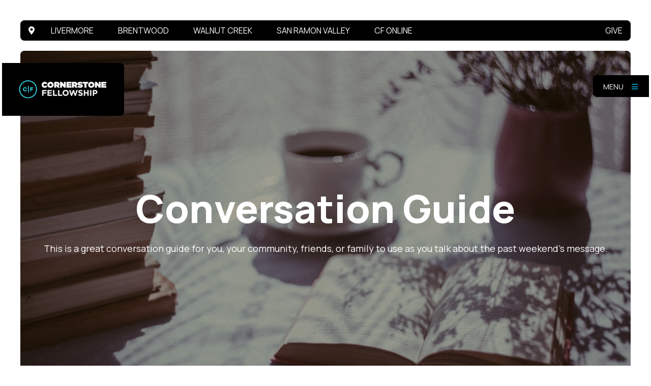

--- FILE ---
content_type: text/html; charset=UTF-8
request_url: https://cornerstoneweb.org/conversation-guide/?tag=defeated
body_size: 43419
content:
<!DOCTYPE html>
<html class="no-js " lang="en" xml:lang="en" data-themeid="mk043" data-cms="https://my.ekklesia360.com" data-siteid="29414"  data-campuses="livermore,brentwood,walnut-creek,san-ramon-valley,cf-online,hayward" data-campuses-default="livermore" data-campuses-default-nav="cornerstone-fellowship">

<head>
<meta charset="utf-8">
<meta http-equiv="X-UA-Compatible" content="IE=edge">

<title>Conversation Guide | Cornerstone Fellowship</title>
<meta name="description" content="&lt;p&gt;This is a great conversation guide for you, your community, friends, or family to use as you talk about the past weekend's message.&lt;/p&gt;" >

<meta property="og:site_name" content="Cornerstone Fellowship" >
<meta property="og:type" content="article" >
<meta property="og:title" content="Conversation Guide | Cornerstone Fellowship" >
<meta property="og:url" content="https://cornerstoneweb.org/conversation-guide/?tag=defeated" >
<meta name="twitter:card" content="summary" >
<meta name="viewport" content="width=device-width, initial-scale=1.0, maximum-scale=1.0, user-scalable=no">
<meta content="yes" name="apple-mobile-web-app-capable">

<link rel="canonical" href="https://cornerstoneweb.org/conversation-guide/?tag=defeated" />

<link rel="manifest" href="/manifest.php">

<script type="application/ld+json">
{
  "@context": "http://schema.org",
  "@type": "WebSite",
  "name": "Cornerstone Fellowship",
  "url": "https://cornerstoneweb.org"
}
</script>

<link rel="stylesheet" href="/_assets/fonts/icons/style.css?t=20201130115355" />
<link rel="stylesheet" href="/_assets/css/main.css?t=20231218121759" />
<link rel="stylesheet" id="override-css" href="/_assets/css/override.css?t=20231122091632" />


<link rel="apple-touch-icon" sizes="180x180" href="/apple-touch-icon.png?v=1">
<link rel="icon" type="image/png" sizes="32x32" href="/favicon-32x32.png?v=1">
<link rel="icon" type="image/png" sizes="16x16" href="/favicon-16x16.png?v=1">
<link rel="manifest" href="/manifest.php">
<link rel="mask-icon" href="/safari-pinned-tab.svg?v=1" color="#000000">
<meta name="msapplication-TileColor" content="#000000">
<meta name="theme-color" content="#ffffff">





<script>
  (function(i,s,o,g,r,a,m){i['GoogleAnalyticsObject']=r;i[r]=i[r]||function(){
  (i[r].q=i[r].q||[]).push(arguments)},i[r].l=1*new Date();a=s.createElement(o),
  m=s.getElementsByTagName(o)[0];a.async=1;a.src=g;m.parentNode.insertBefore(a,m)
  })(window,document,'script','https://www.google-analytics.com/analytics.js','ga');

  ga('create', 'UA-7686339-4', 'auto');
  ga('send', 'pageview');

</script>
<script type='text/javascript' src='https://platform-api.sharethis.com/js/sharethis.js#property=65806bc22b44430019674715&product=sop' async='async'></script>

<link rel="stylesheet" href="/_assets/css/layouts/mcms_blogs_4.css?t=20201202090355"/>
</head>

<body class="fixedheader">

<!-- DO NOT REMOVE THIS TAG. THIS IS FOR WARDROBE FEATURE -->
<div id="wardrobe_wrap">
<div id="wardrobe_wrapper" data-toggle="sticky-wardrobe">
    <div id="wardrobe_anchor"></div>
	<div id="wardrobe_wrapper_toggle_wrap"><a href="#" id="wardrobe_wrapper_toggle"></a></div>
</div>
</div>
<div id="wrap">


<div id="campuses">
		 <div class="campus-complex campusC1 dark">
		<div class="campus-complex-links-wrap">
		<ul class="campus-complex-links">
			<li><a href="/" class="icon"><i class="fa fa-map-marker-alt"></i></a></li>
			<li data-campus="livermore"><a href="/livermore/" data-campus="livermore">Livermore</a></li><li data-campus="brentwood"><a href="/brentwood" data-campus="brentwood">Brentwood</a></li><li data-campus="walnut-creek"><a href="/walnut-creek/" data-campus="walnut-creek">Walnut Creek</a></li><li data-campus="san-ramon-valley"><a href="/san-ramon-valley/" data-campus="san-ramon-valley">San Ramon Valley</a></li><li data-campus="cf-online"><a href="/cf-online" data-campus="cf-online">CF Online</a></li><li class="header-link"><a href="/give">Give</a></li>		</ul>
		</div>
				<div id="campus-complex-menu-livermore" class="campus-complex-menu">
		<div class="campus-complex-inner">
			<h4>Livermore</h4>			<div class="campus-complex-row">
				<div class="campus-complex-col">
					<img src="https://cdn.monkplatform.com/image/[base64]/db02069b-57fa-4b18-af77-8d8f92ea060f.jpg?fm=webp" alt="" class="responsive-image mb-4" /><p class="more mb-4"><a href="https://cornerstoneweb.org/livermore/" class="btn btn-default btn-xs" data-link="https://cornerstoneweb.org/livermore/">More Info</a></p><p class="more mb-0"><a href="#" class="btn btn-primary btn-xs set-campus m-0" data-campus="livermore" data-link="/livermore">Set as Home Campus</a></p>				</div>

				<div class="campus-complex-col">
				<h5>Address</h5><p>348 North Canyons Pkwy<br>Livermore, CA 94551</p><p><strong>Sunday Gathering Times<br /></strong>9:00 AM &amp; 11:00 AM EXCEPT every second Sunday of the month, where we meet in homes!<br /><br /><a class="btn btn-default" href="/whats-neighborhood-church/" type="link">Why Do We Meet in Homes?</a></p>				</div>
			</div>
		</div>    
		</div>
				<div id="campus-complex-menu-brentwood" class="campus-complex-menu">
		<div class="campus-complex-inner">
			<h4>Brentwood</h4>			<div class="campus-complex-row">
				<div class="campus-complex-col">
					<img src="https://cdn.monkplatform.com/image/[base64]/photo-jul-27-2023-11-56-08-am.jpg?fm=webp" alt="" class="responsive-image mb-4" /><p class="more mb-4"><a href="https://cornerstoneweb.org/brentwood" class="btn btn-default btn-xs" data-link="https://cornerstoneweb.org/brentwood">More Info</a></p><p class="more mb-0"><a href="#" class="btn btn-primary btn-xs set-campus m-0" data-campus="brentwood" data-link="/brentwood">Set as Home Campus</a></p>				</div>

				<div class="campus-complex-col">
				<h5>Address</h5><p>6641 Lone Tree Way<br>Brentwood, CA 94513</p><p><strong>Sunday Gathering Times<br /></strong>10 AM, EXCEPT every second Sunday of the month, where we meet in homes!<br /><br /><a class="btn btn-default" href="/whats-neighborhood-church/" type="link">Why Do We Meet in Homes?</a></p>
<p></p>				</div>
			</div>
		</div>    
		</div>
				<div id="campus-complex-menu-walnut-creek" class="campus-complex-menu">
		<div class="campus-complex-inner">
			<h4>Walnut Creek</h4>			<div class="campus-complex-row">
				<div class="campus-complex-col">
					<img src="https://cdn.monkplatform.com/image/[base64]/photo-aug-10-2023-10-06-54-am.jpg?fm=webp" alt="" class="responsive-image mb-4" /><p class="more mb-4"><a href="https://cornerstoneweb.org/walnut-creek/" class="btn btn-default btn-xs" data-link="https://cornerstoneweb.org/walnut-creek/">More Info</a></p><p class="more mb-0"><a href="#" class="btn btn-primary btn-xs set-campus m-0" data-campus="walnut-creek" data-link="/walnut-creek">Set as Home Campus</a></p>				</div>

				<div class="campus-complex-col">
				<h5>Address</h5><p>535 Walnut Avenue<br>Walnut Creek, CA 94598</p><p><strong>Sunday Gathering Time<br /></strong>10:00 AM EXCEPT every second Sunday of the month, where we meet in homes!<br /><br /><a class="btn btn-default" href="/whats-neighborhood-church/" type="link">Why Do We Meet in Homes?</a></p>				</div>
			</div>
		</div>    
		</div>
				<div id="campus-complex-menu-san-ramon-valley" class="campus-complex-menu">
		<div class="campus-complex-inner">
			<h4>San Ramon Valley</h4>			<div class="campus-complex-row">
				<div class="campus-complex-col">
					<img src="https://cdn.monkplatform.com/image/[base64]/b935a387-28c5-4996-ad90-a91251ac9d02.jpeg?fm=webp" alt="" class="responsive-image mb-4" /><p class="more mb-4"><a href="https://cornerstoneweb.org/san-ramon-valley/" class="btn btn-default btn-xs" data-link="https://cornerstoneweb.org/san-ramon-valley/">More Info</a></p><p class="more mb-0"><a href="#" class="btn btn-primary btn-xs set-campus m-0" data-campus="san-ramon-valley" data-link="/san-ramon-valley">Set as Home Campus</a></p>				</div>

				<div class="campus-complex-col">
				<h5>Address</h5><p>12601 Alcosta Blvd<br>San Ramon, CA 94583</p><p><strong>Sunday Gathering Time<br /></strong>10:00 AM EXCEPT every second Sunday of the month, where we meet in homes!<br /><br /><a class="btn btn-default" href="/whats-neighborhood-church/" type="link">Why Do We Meet in Homes?</a></p>				</div>
			</div>
		</div>    
		</div>
				<div id="campus-complex-menu-cf-online" class="campus-complex-menu">
		<div class="campus-complex-inner">
			<h4>CF Online</h4>			<div class="campus-complex-row">
				<div class="campus-complex-col">
					<img src="https://cdn.monkplatform.com/image/[base64]/church-online-header.jpg?fm=webp" alt="" class="responsive-image mb-4" /><p class="more mb-4"><a href="https://cornerstoneweb.org/cf-online" class="btn btn-default btn-xs" data-link="https://cornerstoneweb.org/cf-online">More Info</a></p><p class="more mb-0"><a href="#" class="btn btn-primary btn-xs set-campus m-0" data-campus="cf-online" data-link="/cf-online">Set as Home Campus</a></p>				</div>

				<div class="campus-complex-col">
				<p><strong>Join us online!<br /></strong>Saturday 5:00 PM<br />Sunday 9:00 AM &amp; 11:00 AM</p>
<p><a class="btn btn-success btn-sm" target="_blank" href="https://live.cornerstoneweb.org/" type="link" rel="noopener">Watch Live Now</a></p>				</div>
			</div>
		</div>    
		</div>
			</div>
</div>

<header id="header" data-toggle="sticky-onscroll" data-mobile="off">
	<div class="header">
	
	<div class="logo">
        <a href="/" class="image"><img src="https://cdn.monkplatform.com/image/[base64]/corner-logo-l-blue.png?fm=webp" alt="" /></a>
    </div><!--end .logo-->
    
		
	<div class="toggles">
		<div class="toggle-nav">
			<a href="#" id="toggle-navigation"><span>Menu</span> <i class="fa fa-bars"></i></a>		</div>
	</div><!--end .navigation-->

	</div><!--end .header-->
	
	<div id="navigation">
		<div class="inner">
		
		<div class="search">
		            <form action="/search-results/" method="get" id="searchForm" ><fieldset>
               <input type="text" id="search_term" name="keywords" value="" placeholder="Search" class="clearClick" />
               <a id="search_go" href="#" class="mcmsSearch fa fa-search"></a>
<input type="hidden" name="show_results" value="N%3B" />

            </fieldset></form>		</div>
		
		<nav>
		<ul id="nav">
  <li id="nav_about-us"><a href="#">About Us</a>
    <ul>
      <li id="nav_about-us_mission-values"><a href="/about-us/mission-values/">Mission &amp; Values</a></li>
      <li id="nav_about-us_beliefs"><a href="/about-us/beliefs/">Beliefs</a></li>
      <li id="nav_about-us_our-staff"><a href="/about-us/our-staff/">Our Staff</a></li>
      <li id="nav_about-us_contact-us"><a href="/about-us/contact-us/">Contact Us</a></li>
    </ul>
  </li>
  <li id="nav_connect"><a href="#">Connect</a>
    <ul>
      <li id="nav_start-here"><a href="/start-here/">Start Your Faith Journey</a></li>
      <li id="nav_connect_neighborhood-church"><a href="/connect/neighborhood-church/">Neighborhood Church</a></li>
      <li id="nav_connect_care-support"><a href="/connect/care-support/">Care &amp; Support</a></li>
      <li id="nav_connect_need-prayer"><a href="/connect/need-prayer/">Need Prayer?</a></li>
      <li id="nav_connect_events-calendar"><a href="/connect/events-calendar/">Events Calendar</a></li>
    </ul>
  </li>
  <li id="nav_make-an-impact"><a href="#">Make An Impact</a>
    <ul>
      <li id="nav_make-an-impact_volunteer-with-us"><a href="/make-an-impact/volunteer-with-us/">Volunteer With Us</a></li>
      <li id="nav_make-an-impact_stories"><a href="/make-an-impact/stories/">Stories</a></li>
      <li id="nav_outreach"><a href="/outreach/">Outreach</a></li>
      <li id="nav_make-an-impact_give"><a href="/make-an-impact/give/">Give</a></li>
    </ul>
  </li>
  <li id="nav_messages-guides"><a href="#">Messages &amp; Guides</a>
    <ul>
      <li id="nav_messages-guides_stream-church-online"><a href="https://live.cornerstoneweb.org/" target="_blank">Stream Church Online</a></li>
      <li id="nav_messages-guides_previous-messages"><a href="/messages-guides/previous-messages/">Previous Messages</a></li>
      <li id="nav_conversation-guide"><a href="/conversation-guide/">Conversation Guides</a></li>
      <li id="nav_the-weekend-blog"><a href="/the-weekend-blog/">The Weekend Blog</a></li>
    </ul>
  </li>
  <li id="nav_ministries"><a href="#">Ministries</a>
    <ul>
      <li id="nav_ministries_cornerstone-fellowship"><a href="#">Cornerstone Fellowship</a>
        <ul>
          <li id="nav_ministries_cornerstone-fellowship_kids"><a href="/ministries/cornerstone-fellowship/kids/">Kids</a></li>
          <li id="nav_ministries_cornerstone-fellowship_students"><a href="/ministries/cornerstone-fellowship/students/">Students</a></li>
        </ul>
      </li>
      <li id="nav_ministries_brentwood"><a href="#">Brentwood</a>
        <ul>
          <li id="nav_ministries_brentwood_kids"><a href="/ministries/brentwood/kids/">Kids &amp; Students</a></li>
        </ul>
      </li>
      <li id="nav_ministries_livermore"><a href="#">Livermore</a>
        <ul>
          <li id="nav_ministries_livermore_kids"><a href="/ministries/livermore/kids/">Kids</a></li>
          <li id="nav_ministries_livermore_students"><a href="/ministries/livermore/students/">Students</a></li>
          <li id="nav_ministries_livermore_aid-and-assistance"><a href="/ministries/livermore/aid-and-assistance/">Aid &amp; Assistance - Livermore</a></li>
        </ul>
      </li>
      <li id="nav_ministries_walnut-creek"><a href="#">Walnut Creek</a>
        <ul>
          <li id="nav_ministries_walnut-creek_kids"><a href="/ministries/walnut-creek/kids/">Kids</a></li>
          <li id="nav_ministries_walnut-creek_students"><a href="/ministries/walnut-creek/students/">Students</a></li>
        </ul>
      </li>
      <li id="nav_ministries_san-ramon-valley"><a href="#">San Ramon Valley</a>
        <ul>
          <li id="nav_ministries_srv_kids-and-students"><a href="/ministries/srv/kids-and-students/">Kids &amp; Students</a></li>
        </ul>
      </li>
    </ul>
  </li>
  <li id="nav_resources"><a href="#">Resources</a>
    <ul>
      <li id="nav_resources_spiritual-practices"><a href="/resources/spiritual-practices/">Spiritual Practices</a></li>
      <li id="nav_resources_mental-health"><a href="/resources/mental-health/">Mental Health</a></li>
      <li id="nav_resources_support-recovery-groups"><a href="/resources/support-recovery-groups/">Support &amp; Recovery Groups</a></li>
    </ul>
  </li>
  <li id="nav_give"><a href="/give/">Give</a></li>
</ul>
		</nav>

		</div>
	</div><!--end #navigation-->
		
</header><!--end #header-->
<div id="wrap-inner">

<div id="billboard" class="hasbillboard hastext" style="background-image: url(https://cdn.monkplatform.com/image/[base64]/convo-guide.jpg?fm=webp);"><div class="text"><div class="container"><div class="inner"><h1 class="page-title"><b>Conversation Guide</b></h1><p>This is a great conversation guide for you, your community, friends, or family to use as you talk about the past weekend's message.</p></div></div></div><!--end .text--></div><!--end #billboard-->


	
		
	<div id="blogs4-filter">
		<div class="container">
			<div class="top">
				<div class="blogs4-search">
										<form method="get" id="blogs4-search" name="blogs4-search" class="">
						<fieldset>
							<input type="text" id="blogs4-search-term" name="blogs4-search-term"
								   placeholder="Search Posts" value=""/>
							<button type="submit" name="submit" id="blogs4-search-submit" value="">Search</button>
						</fieldset>
						<input type="hidden" name="blog" value="conversation-guide" />
					</form>
				</div>
				<div class="blogs4-toggle">
					<a href="#" id="blogs4-filter-toggle" class="btn btn-primary btn-block">Filter <i class="fa fa-sliders-h"></i></a>
				</div>
			</div>

			<form id="blogs4-filter-form">
				<div class="blogs4-filter-inner">
					<div class="filter-select"><div class="blogs4-filter-item filter-month"><a href="filter-month" class="blogs4-filter-item-heading"><span>Date</span><i></i></a></div><div class="blogs4-filter-item filter-category"><a href="filter-category" class="blogs4-filter-item-heading"><span>Category</span><i></i></a></div><div class="blogs4-filter-item filter-author"><a href="filter-author" class="blogs4-filter-item-heading"><span>Author</span><i></i></a></div></div><div class="filter-menu"><ul data-type="filter-month" class="filter-month blogs4-filter-menu"><ul><li class="data 1-2026"><input id="e_month_1-2026" name="month" value="1-2026" type="radio"/><label for="e_month_1-2026">January 2026</label></li><li class="data 12-2025"><input id="e_month_12-2025" name="month" value="12-2025" type="radio"/><label for="e_month_12-2025">December 2025</label></li><li class="data 11-2025"><input id="e_month_11-2025" name="month" value="11-2025" type="radio"/><label for="e_month_11-2025">November 2025</label></li><li class="data 10-2025"><input id="e_month_10-2025" name="month" value="10-2025" type="radio"/><label for="e_month_10-2025">October 2025</label></li><li class="data 9-2025"><input id="e_month_9-2025" name="month" value="9-2025" type="radio"/><label for="e_month_9-2025">September 2025</label></li><li class="data 8-2025"><input id="e_month_8-2025" name="month" value="8-2025" type="radio"/><label for="e_month_8-2025">August 2025</label></li><li class="data 7-2025"><input id="e_month_7-2025" name="month" value="7-2025" type="radio"/><label for="e_month_7-2025">July 2025</label></li><li class="data 6-2025"><input id="e_month_6-2025" name="month" value="6-2025" type="radio"/><label for="e_month_6-2025">June 2025</label></li><li class="data 5-2025"><input id="e_month_5-2025" name="month" value="5-2025" type="radio"/><label for="e_month_5-2025">May 2025</label></li><li class="data 4-2025"><input id="e_month_4-2025" name="month" value="4-2025" type="radio"/><label for="e_month_4-2025">April 2025</label></li><li class="data 3-2025"><input id="e_month_3-2025" name="month" value="3-2025" type="radio"/><label for="e_month_3-2025">March 2025</label></li><li class="data 2-2025"><input id="e_month_2-2025" name="month" value="2-2025" type="radio"/><label for="e_month_2-2025">February 2025</label></li><li class="data 1-2025"><input id="e_month_1-2025" name="month" value="1-2025" type="radio"/><label for="e_month_1-2025">January 2025</label></li><li class="data 12-2024"><input id="e_month_12-2024" name="month" value="12-2024" type="radio"/><label for="e_month_12-2024">December 2024</label></li><li class="data 11-2024"><input id="e_month_11-2024" name="month" value="11-2024" type="radio"/><label for="e_month_11-2024">November 2024</label></li><li class="data 10-2024"><input id="e_month_10-2024" name="month" value="10-2024" type="radio"/><label for="e_month_10-2024">October 2024</label></li><li class="data 9-2024"><input id="e_month_9-2024" name="month" value="9-2024" type="radio"/><label for="e_month_9-2024">September 2024</label></li><li class="data 8-2024"><input id="e_month_8-2024" name="month" value="8-2024" type="radio"/><label for="e_month_8-2024">August 2024</label></li><li class="data 7-2024"><input id="e_month_7-2024" name="month" value="7-2024" type="radio"/><label for="e_month_7-2024">July 2024</label></li><li class="data 6-2024"><input id="e_month_6-2024" name="month" value="6-2024" type="radio"/><label for="e_month_6-2024">June 2024</label></li><li class="data 5-2024"><input id="e_month_5-2024" name="month" value="5-2024" type="radio"/><label for="e_month_5-2024">May 2024</label></li><li class="data 4-2024"><input id="e_month_4-2024" name="month" value="4-2024" type="radio"/><label for="e_month_4-2024">April 2024</label></li><li class="data 3-2024"><input id="e_month_3-2024" name="month" value="3-2024" type="radio"/><label for="e_month_3-2024">March 2024</label></li><li class="data 2-2024"><input id="e_month_2-2024" name="month" value="2-2024" type="radio"/><label for="e_month_2-2024">February 2024</label></li><li class="data 1-2024"><input id="e_month_1-2024" name="month" value="1-2024" type="radio"/><label for="e_month_1-2024">January 2024</label></li><li class="data 12-2023"><input id="e_month_12-2023" name="month" value="12-2023" type="radio"/><label for="e_month_12-2023">December 2023</label></li><li class="data 11-2023"><input id="e_month_11-2023" name="month" value="11-2023" type="radio"/><label for="e_month_11-2023">November 2023</label></li><li class="data 10-2023"><input id="e_month_10-2023" name="month" value="10-2023" type="radio"/><label for="e_month_10-2023">October 2023</label></li><li class="data 9-2023"><input id="e_month_9-2023" name="month" value="9-2023" type="radio"/><label for="e_month_9-2023">September 2023</label></li><li class="data 8-2023"><input id="e_month_8-2023" name="month" value="8-2023" type="radio"/><label for="e_month_8-2023">August 2023</label></li><li class="data 7-2023"><input id="e_month_7-2023" name="month" value="7-2023" type="radio"/><label for="e_month_7-2023">July 2023</label></li><li class="data 6-2023"><input id="e_month_6-2023" name="month" value="6-2023" type="radio"/><label for="e_month_6-2023">June 2023</label></li><li class="data 5-2023"><input id="e_month_5-2023" name="month" value="5-2023" type="radio"/><label for="e_month_5-2023">May 2023</label></li><li class="data 4-2023"><input id="e_month_4-2023" name="month" value="4-2023" type="radio"/><label for="e_month_4-2023">April 2023</label></li><li class="data 3-2023"><input id="e_month_3-2023" name="month" value="3-2023" type="radio"/><label for="e_month_3-2023">March 2023</label></li><li class="data 2-2023"><input id="e_month_2-2023" name="month" value="2-2023" type="radio"/><label for="e_month_2-2023">February 2023</label></li><li class="data 1-2023"><input id="e_month_1-2023" name="month" value="1-2023" type="radio"/><label for="e_month_1-2023">January 2023</label></li><li class="data 10-2022"><input id="e_month_10-2022" name="month" value="10-2022" type="radio"/><label for="e_month_10-2022">October 2022</label></li><li class="data 9-2022"><input id="e_month_9-2022" name="month" value="9-2022" type="radio"/><label for="e_month_9-2022">September 2022</label></li><li class="data 8-2022"><input id="e_month_8-2022" name="month" value="8-2022" type="radio"/><label for="e_month_8-2022">August 2022</label></li><li class="data 7-2022"><input id="e_month_7-2022" name="month" value="7-2022" type="radio"/><label for="e_month_7-2022">July 2022</label></li><li class="data 6-2022"><input id="e_month_6-2022" name="month" value="6-2022" type="radio"/><label for="e_month_6-2022">June 2022</label></li><li class="data 5-2022"><input id="e_month_5-2022" name="month" value="5-2022" type="radio"/><label for="e_month_5-2022">May 2022</label></li><li class="data 4-2022"><input id="e_month_4-2022" name="month" value="4-2022" type="radio"/><label for="e_month_4-2022">April 2022</label></li><li class="data 3-2022"><input id="e_month_3-2022" name="month" value="3-2022" type="radio"/><label for="e_month_3-2022">March 2022</label></li><li class="data 2-2022"><input id="e_month_2-2022" name="month" value="2-2022" type="radio"/><label for="e_month_2-2022">February 2022</label></li><li class="data 1-2022"><input id="e_month_1-2022" name="month" value="1-2022" type="radio"/><label for="e_month_1-2022">January 2022</label></li><li class="data 11-2021"><input id="e_month_11-2021" name="month" value="11-2021" type="radio"/><label for="e_month_11-2021">November 2021</label></li><li class="data 10-2021"><input id="e_month_10-2021" name="month" value="10-2021" type="radio"/><label for="e_month_10-2021">October 2021</label></li><li class="data 9-2021"><input id="e_month_9-2021" name="month" value="9-2021" type="radio"/><label for="e_month_9-2021">September 2021</label></li><li class="data 8-2021"><input id="e_month_8-2021" name="month" value="8-2021" type="radio"/><label for="e_month_8-2021">August 2021</label></li><li class="data 7-2021"><input id="e_month_7-2021" name="month" value="7-2021" type="radio"/><label for="e_month_7-2021">July 2021</label></li><li class="data 6-2021"><input id="e_month_6-2021" name="month" value="6-2021" type="radio"/><label for="e_month_6-2021">June 2021</label></li><li class="data 5-2021"><input id="e_month_5-2021" name="month" value="5-2021" type="radio"/><label for="e_month_5-2021">May 2021</label></li><li class="data 4-2021"><input id="e_month_4-2021" name="month" value="4-2021" type="radio"/><label for="e_month_4-2021">April 2021</label></li><li class="data 3-2021"><input id="e_month_3-2021" name="month" value="3-2021" type="radio"/><label for="e_month_3-2021">March 2021</label></li><li class="data 2-2021"><input id="e_month_2-2021" name="month" value="2-2021" type="radio"/><label for="e_month_2-2021">February 2021</label></li><li class="data 1-2021"><input id="e_month_1-2021" name="month" value="1-2021" type="radio"/><label for="e_month_1-2021">January 2021</label></li><li class="data 11-2020"><input id="e_month_11-2020" name="month" value="11-2020" type="radio"/><label for="e_month_11-2020">November 2020</label></li><li class="data 10-2020"><input id="e_month_10-2020" name="month" value="10-2020" type="radio"/><label for="e_month_10-2020">October 2020</label></li><li class="data 9-2020"><input id="e_month_9-2020" name="month" value="9-2020" type="radio"/><label for="e_month_9-2020">September 2020</label></li><li class="data 8-2020"><input id="e_month_8-2020" name="month" value="8-2020" type="radio"/><label for="e_month_8-2020">August 2020</label></li><li class="data 7-2020"><input id="e_month_7-2020" name="month" value="7-2020" type="radio"/><label for="e_month_7-2020">July 2020</label></li><li class="data 6-2020"><input id="e_month_6-2020" name="month" value="6-2020" type="radio"/><label for="e_month_6-2020">June 2020</label></li><li class="data 5-2020"><input id="e_month_5-2020" name="month" value="5-2020" type="radio"/><label for="e_month_5-2020">May 2020</label></li><li class="data 4-2020"><input id="e_month_4-2020" name="month" value="4-2020" type="radio"/><label for="e_month_4-2020">April 2020</label></li><li class="data 3-2020"><input id="e_month_3-2020" name="month" value="3-2020" type="radio"/><label for="e_month_3-2020">March 2020</label></li><li class="data 2-2020"><input id="e_month_2-2020" name="month" value="2-2020" type="radio"/><label for="e_month_2-2020">February 2020</label></li><li class="data 1-2020"><input id="e_month_1-2020" name="month" value="1-2020" type="radio"/><label for="e_month_1-2020">January 2020</label></li><li class="data 12-2019"><input id="e_month_12-2019" name="month" value="12-2019" type="radio"/><label for="e_month_12-2019">December 2019</label></li><li class="data 11-2019"><input id="e_month_11-2019" name="month" value="11-2019" type="radio"/><label for="e_month_11-2019">November 2019</label></li><li class="data 10-2019"><input id="e_month_10-2019" name="month" value="10-2019" type="radio"/><label for="e_month_10-2019">October 2019</label></li><li class="data 9-2019"><input id="e_month_9-2019" name="month" value="9-2019" type="radio"/><label for="e_month_9-2019">September 2019</label></li><li class="data 8-2019"><input id="e_month_8-2019" name="month" value="8-2019" type="radio"/><label for="e_month_8-2019">August 2019</label></li><li class="data 7-2019"><input id="e_month_7-2019" name="month" value="7-2019" type="radio"/><label for="e_month_7-2019">July 2019</label></li><li class="data 6-2019"><input id="e_month_6-2019" name="month" value="6-2019" type="radio"/><label for="e_month_6-2019">June 2019</label></li><li class="data 5-2019"><input id="e_month_5-2019" name="month" value="5-2019" type="radio"/><label for="e_month_5-2019">May 2019</label></li><li class="data 4-2019"><input id="e_month_4-2019" name="month" value="4-2019" type="radio"/><label for="e_month_4-2019">April 2019</label></li><li class="data 3-2019"><input id="e_month_3-2019" name="month" value="3-2019" type="radio"/><label for="e_month_3-2019">March 2019</label></li><li class="data 2-2019"><input id="e_month_2-2019" name="month" value="2-2019" type="radio"/><label for="e_month_2-2019">February 2019</label></li><li class="data 1-2019"><input id="e_month_1-2019" name="month" value="1-2019" type="radio"/><label for="e_month_1-2019">January 2019</label></li><li class="data 12-2018"><input id="e_month_12-2018" name="month" value="12-2018" type="radio"/><label for="e_month_12-2018">December 2018</label></li><li class="data 11-2018"><input id="e_month_11-2018" name="month" value="11-2018" type="radio"/><label for="e_month_11-2018">November 2018</label></li><li class="data 10-2018"><input id="e_month_10-2018" name="month" value="10-2018" type="radio"/><label for="e_month_10-2018">October 2018</label></li><li class="data 9-2018"><input id="e_month_9-2018" name="month" value="9-2018" type="radio"/><label for="e_month_9-2018">September 2018</label></li><li class="data 8-2018"><input id="e_month_8-2018" name="month" value="8-2018" type="radio"/><label for="e_month_8-2018">August 2018</label></li><li class="data 7-2018"><input id="e_month_7-2018" name="month" value="7-2018" type="radio"/><label for="e_month_7-2018">July 2018</label></li><li class="data 6-2018"><input id="e_month_6-2018" name="month" value="6-2018" type="radio"/><label for="e_month_6-2018">June 2018</label></li><li class="data 5-2018"><input id="e_month_5-2018" name="month" value="5-2018" type="radio"/><label for="e_month_5-2018">May 2018</label></li><li class="data 4-2018"><input id="e_month_4-2018" name="month" value="4-2018" type="radio"/><label for="e_month_4-2018">April 2018</label></li><li class="data 3-2018"><input id="e_month_3-2018" name="month" value="3-2018" type="radio"/><label for="e_month_3-2018">March 2018</label></li><li class="data 2-2018"><input id="e_month_2-2018" name="month" value="2-2018" type="radio"/><label for="e_month_2-2018">February 2018</label></li><li class="data 1-2018"><input id="e_month_1-2018" name="month" value="1-2018" type="radio"/><label for="e_month_1-2018">January 2018</label></li><li class="data 12-2017"><input id="e_month_12-2017" name="month" value="12-2017" type="radio"/><label for="e_month_12-2017">December 2017</label></li><li class="data 11-2017"><input id="e_month_11-2017" name="month" value="11-2017" type="radio"/><label for="e_month_11-2017">November 2017</label></li><li class="data 10-2017"><input id="e_month_10-2017" name="month" value="10-2017" type="radio"/><label for="e_month_10-2017">October 2017</label></li><li class="data 9-2017"><input id="e_month_9-2017" name="month" value="9-2017" type="radio"/><label for="e_month_9-2017">September 2017</label></li><li class="data 8-2017"><input id="e_month_8-2017" name="month" value="8-2017" type="radio"/><label for="e_month_8-2017">August 2017</label></li><li class="data 7-2017"><input id="e_month_7-2017" name="month" value="7-2017" type="radio"/><label for="e_month_7-2017">July 2017</label></li><li class="data 6-2017"><input id="e_month_6-2017" name="month" value="6-2017" type="radio"/><label for="e_month_6-2017">June 2017</label></li><li class="data 5-2017"><input id="e_month_5-2017" name="month" value="5-2017" type="radio"/><label for="e_month_5-2017">May 2017</label></li><li class="data 4-2017"><input id="e_month_4-2017" name="month" value="4-2017" type="radio"/><label for="e_month_4-2017">April 2017</label></li><li class="data 3-2017"><input id="e_month_3-2017" name="month" value="3-2017" type="radio"/><label for="e_month_3-2017">March 2017</label></li><li class="data 2-2017"><input id="e_month_2-2017" name="month" value="2-2017" type="radio"/><label for="e_month_2-2017">February 2017</label></li><li class="data 1-2017"><input id="e_month_1-2017" name="month" value="1-2017" type="radio"/><label for="e_month_1-2017">January 2017</label></li><li class="data 12-2016"><input id="e_month_12-2016" name="month" value="12-2016" type="radio"/><label for="e_month_12-2016">December 2016</label></li><li class="data 11-2016"><input id="e_month_11-2016" name="month" value="11-2016" type="radio"/><label for="e_month_11-2016">November 2016</label></li><li class="data 10-2016"><input id="e_month_10-2016" name="month" value="10-2016" type="radio"/><label for="e_month_10-2016">October 2016</label></li><li class="data 9-2016"><input id="e_month_9-2016" name="month" value="9-2016" type="radio"/><label for="e_month_9-2016">September 2016</label></li><li class="data 8-2016"><input id="e_month_8-2016" name="month" value="8-2016" type="radio"/><label for="e_month_8-2016">August 2016</label></li><li class="data 7-2016"><input id="e_month_7-2016" name="month" value="7-2016" type="radio"/><label for="e_month_7-2016">July 2016</label></li></ul></ul><ul data-type="filter-category" class="filter-category blogs4-filter-menu"><ul><li class="data 1-peter"><input id="e_category_1-peter" name="category[1-peter]" value="1-peter" type="checkbox"/><label for="e_category_1-peter">1 Peter</label></li><li class="data book-of-isaiah"><input id="e_category_book-of-isaiah" name="category[book-of-isaiah]" value="book-of-isaiah" type="checkbox"/><label for="e_category_book-of-isaiah">Book of Isaiah</label></li><li class="data community-leader"><input id="e_category_community-leader" name="category[community-leader]" value="community-leader" type="checkbox"/><label for="e_category_community-leader">Community Leader</label></li><li class="data conversation-guide"><input id="e_category_conversation-guide" name="category[conversation-guide]" value="conversation-guide" type="checkbox"/><label for="e_category_conversation-guide">Conversation Guide</label></li><li class="data forward"><input id="e_category_forward" name="category[forward]" value="forward" type="checkbox"/><label for="e_category_forward">Forward</label></li><li class="data humble-servant-risen-king"><input id="e_category_humble-servant-risen-king" name="category[humble-servant-risen-king]" value="humble-servant-risen-king" type="checkbox"/><label for="e_category_humble-servant-risen-king">Humble Servant Risen King</label></li><li class="data humble-servant-risen-king"><input id="e_category_humble-servant-risen-king" name="category[humble-servant-risen-king]" value="humble-servant-risen-king" type="checkbox"/><label for="e_category_humble-servant-risen-king">Humble Servant Risen King</label></li><li class="data playing-with-fire"><input id="e_category_playing-with-fire" name="category[playing-with-fire]" value="playing-with-fire" type="checkbox"/><label for="e_category_playing-with-fire">Playing with Fire</label></li><li class="data prepare-him-room"><input id="e_category_prepare-him-room" name="category[prepare-him-room]" value="prepare-him-room" type="checkbox"/><label for="e_category_prepare-him-room">Prepare Him Room</label></li><li class="data significant"><input id="e_category_significant" name="category[significant]" value="significant" type="checkbox"/><label for="e_category_significant">Significant</label></li><li class="data study-guide"><input id="e_category_study-guide" name="category[study-guide]" value="study-guide" type="checkbox"/><label for="e_category_study-guide">Study Guide</label></li><li class="data the-book-of-john"><input id="e_category_the-book-of-john" name="category[the-book-of-john]" value="the-book-of-john" type="checkbox"/><label for="e_category_the-book-of-john">The Book of John </label></li><li class="data the-first-news"><input id="e_category_the-first-news" name="category[the-first-news]" value="the-first-news" type="checkbox"/><label for="e_category_the-first-news">The First News</label></li><li class="data thrill-of-hope"><input id="e_category_thrill-of-hope" name="category[thrill-of-hope]" value="thrill-of-hope" type="checkbox"/><label for="e_category_thrill-of-hope">Thrill of Hope </label></li><li class="data why-we-gather"><input id="e_category_why-we-gather" name="category[why-we-gather]" value="why-we-gather" type="checkbox"/><label for="e_category_why-we-gather">Why We Gather </label></li><li class="data you-asked-for-it"><input id="e_category_you-asked-for-it" name="category[you-asked-for-it]" value="you-asked-for-it" type="checkbox"/><label for="e_category_you-asked-for-it">You Asked For it</label></li></ul></ul><ul data-type="filter-author" class="filter-author blogs4-filter-menu"><ul><li class="data cf-admin"><input id="e_author_cf-admin" name="author[cf-admin]" value="cf-admin" type="checkbox"/><label for="e_author_cf-admin">CF Admin</label></li><li class="data dana-bicker"><input id="e_author_dana-bicker" name="author[dana-bicker]" value="dana-bicker" type="checkbox"/><label for="e_author_dana-bicker">Dana Bicker</label></li><li class="data debbie-eaton"><input id="e_author_debbie-eaton" name="author[debbie-eaton]" value="debbie-eaton" type="checkbox"/><label for="e_author_debbie-eaton">Debbie  Eaton</label></li><li class="data sara-goetz"><input id="e_author_sara-goetz" name="author[sara-goetz]" value="sara-goetz" type="checkbox"/><label for="e_author_sara-goetz">Sara Goetz</label></li><li class="data suzanne-haendel"><input id="e_author_suzanne-haendel" name="author[suzanne-haendel]" value="suzanne-haendel" type="checkbox"/><label for="e_author_suzanne-haendel">Suzanne Haendel</label></li><li class="data john-orozco"><input id="e_author_john-orozco" name="author[john-orozco]" value="john-orozco" type="checkbox"/><label for="e_author_john-orozco">John Orozco</label></li><li class="data ingrid-romero"><input id="e_author_ingrid-romero" name="author[ingrid-romero]" value="ingrid-romero" type="checkbox"/><label for="e_author_ingrid-romero">Ingrid Romero</label></li><li class="data kim-stiver"><input id="e_author_kim-stiver" name="author[kim-stiver]" value="kim-stiver" type="checkbox"/><label for="e_author_kim-stiver">Kim Stiver</label></li><li class="data cf-study-guide-team"><input id="e_author_cf-study-guide-team" name="author[cf-study-guide-team]" value="cf-study-guide-team" type="checkbox"/><label for="e_author_cf-study-guide-team">CF Study Guide Team</label></li></ul></ul></div>					<div class="input-buttons">
						<button type="submit" id="blogs4-filter-submit" class="btn btn-primary btn-sm">Done
						</button>
						<button type="reset" id="blogs4-filter-reset" class="btn btn-default btn-sm">Clear
							Selection
						</button>
					</div>
				</div>
				<input type="hidden" name="blog" value="conversation-guide" />
			</form>

		</div>
	</div>
	
	
	<div id="blogs4-results" data-tag=defeated></div>
	


<footer id="footer" class="dark">
	<div class="container-fluid">
		<div class="row align-items-center justify-content-between pt-6 pt-xl-8 pb-4 px-4 px-xl-8">
			<div class="col-5 col-lg-3 col-xl-2 mb-6 mb-lg-0">
				<div class="logo">
				<a href="/" class="image"><img src="https://cdn.monkplatform.com/image/[base64]/corner-logo-l-blue.png?fm=webp" alt="" /></a>				</div>
			</div>
			<div class="col-7 col-lg-3 col-xl-2 order-lg-last mb-6 mb-lg-0">
				<ul class="social-links"><li><a href="https://www.facebook.com/livermorecornerstone" target="_blank"><i class="fab fa-facebook-f"></i></a></li><li><a href="https://www.instagram.com/livermorecornerstone/" target="_blank"><i class="fab fa-instagram"></i></a></li><li><a href="https://www.youtube.com/@CornerstoneFellowshipchurch" target="_blank"><i class="fab fa-youtube"></i></a></li></ul>			</div>
			<div class="col-12 col-lg-6 col-xl-8">
				<div class="contact"><p><span>Main Office:</span> 348 N. Canyons Pkwy | Livermore, CA | 94551</p><p><span>Phone:</span> 925-447-3465</p><p><span>Email:</span> <a href="mailto:support@cornerstoneweb.org">support@cornerstoneweb.org</a></p></div>			</div>
		</div>
		<div id="vendor-tagline" class="pb-4 text-center"><a class="e360" href="http://www.ekklesia360.com" title="Ekklesia 360 | Web Development &amp; CMS" target="_blank">Ekklesia 360</a><link rel="stylesheet" href="https://ac4a520296325a5a5c07-0a472ea4150c51ae909674b95aefd8cc.ssl.cf1.rackcdn.com/theme/css/tagline-e360.css
"/><script src="https://ac4a520296325a5a5c07-0a472ea4150c51ae909674b95aefd8cc.ssl.cf1.rackcdn.com/theme/js/setLuminanceClass.js"></script></div>	</div>
</footer><!-- end #footer -->
</div><!--end #wrap-inner-->

</div><!--end #wrap-->


<script src="/_assets/js/lib/jquery.min.js"></script>
  <script src="https://maps.googleapis.com/maps/api/js?key=AIzaSyAcig49opR_3fjx0yA9hbTCYTmN-_HmGOY"></script>
  <script src="/_assets/js/lib/infobox.js"></script>
<script src="https://cdn.plyr.io/3.7.8/plyr.js"></script>

<script src="/_assets/js/lib/ofi.min.js"></script>
<script src="/_assets/js/lib/jarallax.min.js"></script>
<script src="/_assets/js/lib/jarallax-lax.min.js"></script>
<script src="/_assets/js/lib/plugins.js"></script>
<script src="/_assets/js/monk/helpers/notice.js"></script>
<script src="/_assets/js/monk/main.js"></script>

<script src="https://my.ekklesia360.com/Clients/monkcms-dev.js"></script>
<script src="https://e3021caa7dff488e9e53-0a472ea4150c51ae909674b95aefd8cc.ssl.cf1.rackcdn.com/theme/js/theme-common.js"></script>


<script src="/_assets/js/monk/layouts/mcms_blogs_4.js"></script>


<!-- Start of cornerstoneweb Zendesk Widget script -->
<!-- <script id="ze-snippet" src="https://static.zdassets.com/ekr/snippet.js?key=a933e288-5c07-41bf-bbcb-848c3e13840d"> </script>-->
<!-- End of cornerstoneweb Zendesk Widget script -->

<!-- Start of cornerstoneweb Zendesk Widget script -->
<!--<script id="ze-snippet" src="https://static.zdassets.com/ekr/snippet.js?key=a933e288-5c07-41bf-bbcb-848c3e13840d"> </script>-->
<!-- End of cornerstoneweb Zendesk Widget script -->
</body>
</html>


--- FILE ---
content_type: text/html; charset=UTF-8
request_url: https://cornerstoneweb.org/_components/ajax/blogs_4/ajax-blogs4-results.php?blog=conversation-guide&tag=defeated
body_size: 3291
content:
<div id="blogs4-results-list"><div class="container"><div class="results-title-wrap"><h6 class="results-title">Viewing  filtered by <a href="#" class="remove-tag" data-type="tag" data-slug="defeated">defeated <i class="fa fa-times"></i></a></h6></div><div class="blogs4-results-list"><article><div class="post-left"><div class="date"><span class="day">20</span><span class="month">Mar</span></div><div class="share-post"><h6>Share:</h6><ul><li><a class="st-custom-button" data-network="facebook" data-url="https://cornerstoneweb.org/conversation-guide/why-is-gods-way-better-than-mine-study-guide/" data-title="Why is God's way better than mine? - Study Guide"><span><i class="fab fa-facebook-f"></i></span></a></li><li><a class="st-custom-button" data-network="twitter" data-url="https://cornerstoneweb.org/conversation-guide/why-is-gods-way-better-than-mine-study-guide/" data-title="Why is God's way better than mine? - Study Guide"><span><i class="fab fa-twitter"></i></span></a></li><li><a class="st-custom-button" data-network="email" data-url="https://cornerstoneweb.org/conversation-guide/why-is-gods-way-better-than-mine-study-guide/" data-title="Why is God's way better than mine? - Study Guide"><span><i class="fa fa-envelope"></i></span></a></li><li><a class="st-custom-button" data-network="sharethis" data-url="https://cornerstoneweb.org/conversation-guide/why-is-gods-way-better-than-mine-study-guide/" data-title="Why is God's way better than mine? - Study Guide"><span><i class="fa fa-share-alt"></i></span></a></li></ul></div></div><div class="post-right"><div class="post-right-inner"><div class="tags blogs4-taglinks-click mb-4"><a href="/conversation-guide/tag/god">god</a><a href="/conversation-guide/tag/power">power</a><a href="/conversation-guide/tag/pride">pride</a><a href="/conversation-guide/tag/materialism">materialism</a><a href="/conversation-guide/tag/way">way</a><a href="/conversation-guide/tag/self">self</a><a href="/conversation-guide/tag/selfish">selfish</a><a href="/conversation-guide/tag/serve">serve</a><a href="/conversation-guide/tag/different">different</a><a href="/conversation-guide/tag/obey">obey</a><a href="/conversation-guide/tag/denial">denial</a><a href="/conversation-guide/tag/better">better</a><a href="/conversation-guide/tag/privilege">privilege</a><a href="/conversation-guide/tag/defeated">defeated</a></div><div class="info mb-4"><h3 class="mb-4"><a href="/conversation-guide/why-is-gods-way-better-than-mine-study-guide/">Why is God's way better than mine? - Study Guide</a></h3><p class="mb-2">We are so glad that you are digging deeper into the question, "Why is God's way better than mine? Th</p><p class="mb-2 mt-4 categories blogs4-categories-click"><i class="fa fa-th-large"></i><a href="/conversation-guide/category/study-guide">Study Guide</a></p></div><div class="meta row align-items-center"><div class="col-12 col-lg mb-4 mb-lg-0"><p class="mb-0 text-center text-lg-left"><a href="/conversation-guide/why-is-gods-way-better-than-mine-study-guide/" class="btn btn-default">Read More</a></p></div><div class="col-12 col-lg-6 "><p class="mb-0 text-center text-lg-right">Posted by <a href="/conversation-guide/?author[sara-goetz]=sara-goetz">Sara Goetz</a></p></div></div></div></div></article></div></div></div>    
	


--- FILE ---
content_type: text/css
request_url: https://cornerstoneweb.org/_assets/css/override.css?t=20231122091632
body_size: 96711
content:
/* $body1, color, Body Background */
/* $body2, color, Body Opaque*/
/* $text1, color, Text Color*/
/* $link1, color, Link Color*/
/* $link2, color, Link Opaque*/
/* $link3, color, Link Highlight*/
/* $highlight1, color, Highlight Color*/
/* $highlight2, color, Highlight Opaque*/
/* $highlight3, color, Highlight 2 Color*/
/* $dark1, color, Dark Background */
/* $dark2, color, Dark Opaque*/
/* $dark3, color, Dark Text*/
/* $header1, color, Header Text Color*/
/* $bodyFont, fontFamily, Body Font
Anton => 'Anton', sans-serif
@import url('https://fonts.googleapis.com/css?family=Anton');
Bree Serif => 'Bree Serif', serif
@import url('https://fonts.googleapis.com/css?family=Bree+Serif');
Dosis => 'Dosis', sans-serif
@import url('https://fonts.googleapis.com/css?family=Dosis');
Gothic => 'Gothic A1', sans-serif
@import url('https://fonts.googleapis.com/css?family=Gothic+A1');
Handlee => 'Handlee', cursive
@import url('https://fonts.googleapis.com/css?family=Handlee');
Heebo => 'Heebo', sans-serif
@import url('https://fonts.googleapis.com/css?family=Heebo');
Josefin Slab => 'Josefin Slab', serif
@import url('https://fonts.googleapis.com/css?family=Josefin+Slab');
Lato => 'Lato', sans-serif
@import url('https://fonts.googleapis.com/css?family=Lato:300,300i,400,400i,700,700i');
Libre Baskerville => 'Libre Baskerville', serif
@import url('https://fonts.googleapis.com/css?family=Libre+Baskerville');
Libre Franklin => 'Libre Franklin', sans-serif
@import url('https://fonts.googleapis.com/css?family=Libre+Franklin:400,400i,600,600i,700,700i');
Lora => 'Lora', serif
@import url('https://fonts.googleapis.com/css?family=Lora');
Manrope (default) => 'Manrope', sans-serif
@import url('https://fonts.googleapis.com/css?family=Manrope:400,600,700,800');
Miriam Libre => 'Miriam Libre', sans-serif
@import url('https://fonts.googleapis.com/css?family=Miriam+Libre');
Merriweather => 'Merriweather', sans-serif
@import url('https://fonts.googleapis.com/css?family=Merriweather');
Noto Serif => 'Noto Serif', serif
@import url('https://fonts.googleapis.com/css?family=Noto+Serif');
Nunito => 'Nunito', sans-serif
@import url('https://fonts.googleapis.com/css?family=Nunito:400,400i,700,700i');
Montserrat => 'Montserrat', sans-serif
@import url('https://fonts.googleapis.com/css?family=Montserrat');
Open Sans => 'Open Sans', sans-serif
@import url('https://fonts.googleapis.com/css?family=Open+Sans');
Oswald => 'Oswald', sans-serif
@import url('https://fonts.googleapis.com/css?family=Oswald');
Playfair Display => 'Playfair Display', serif
@import url('https://fonts.googleapis.com/css?family=Playfair+Display');
Quicksand => 'Quicksand', sans-serif
@import url('https://fonts.googleapis.com/css?family=Quicksand');
Raleway => 'Raleway', sans-serif
@import url('https://fonts.googleapis.com/css?family=Raleway');
Roboto => 'Roboto', sans-serif
@import url('https://fonts.googleapis.com/css?family=Roboto');
Sintony => 'Sintony', sans-serif
@import url('https://fonts.googleapis.com/css?family=Sintony');
Source Sans Pro => 'Source Sans Pro', sans-serif
@import url('https://fonts.googleapis.com/css?family=Source+Sans+Pro');
Titillium Web => 'Titillium Web', sans-serif
@import url('https://fonts.googleapis.com/css?family=Titillium+Web');
Work Sans => 'Work Sans', sans-serif
@import url('https://fonts.googleapis.com/css?family=Work+Sans:300,400,700,900&display=swap');
*/
/* $headingFont, fontFamily, Heading Font
Anton => 'Anton', sans-serif
@import url('https://fonts.googleapis.com/css?family=Anton');
Bree Serif => 'Bree Serif', serif
@import url('https://fonts.googleapis.com/css?family=Bree+Serif');
Dosis => 'Dosis', sans-serif
@import url('https://fonts.googleapis.com/css?family=Dosis');
Gothic => 'Gothic A1', sans-serif
@import url('https://fonts.googleapis.com/css?family=Gothic+A1');
Handlee => 'Handlee', cursive
@import url('https://fonts.googleapis.com/css?family=Handlee');
Heebo => 'Heebo', sans-serif
@import url('https://fonts.googleapis.com/css?family=Heebo');
Josefin Slab => 'Josefin Slab', serif
@import url('https://fonts.googleapis.com/css?family=Josefin+Slab');
Lato => 'Lato', sans-serif
@import url('https://fonts.googleapis.com/css?family=Lato:300,300i,400,400i,700,700i');
Libre Baskerville => 'Libre Baskerville', serif
@import url('https://fonts.googleapis.com/css?family=Libre+Baskerville');
Libre Franklin => 'Libre Franklin', sans-serif
@import url('https://fonts.googleapis.com/css?family=Libre+Franklin:400,400i,600,600i,700,700i');
Lora => 'Lora', serif
@import url('https://fonts.googleapis.com/css?family=Lora');
Manrope (default) => 'Manrope', sans-serif
@import url('https://fonts.googleapis.com/css?family=Manrope:400,600,700,800');
Miriam Libre => 'Miriam Libre', sans-serif
@import url('https://fonts.googleapis.com/css?family=Miriam+Libre');
Merriweather => 'Merriweather', sans-serif
@import url('https://fonts.googleapis.com/css?family=Merriweather');
Noto Serif => 'Noto Serif', serif
@import url('https://fonts.googleapis.com/css?family=Noto+Serif');
Nunito => 'Nunito', sans-serif
@import url('https://fonts.googleapis.com/css?family=Nunito:400,400i,700,700i');
Montserrat => 'Montserrat', sans-serif
@import url('https://fonts.googleapis.com/css?family=Montserrat');
Open Sans => 'Open Sans', sans-serif
@import url('https://fonts.googleapis.com/css?family=Open+Sans');
Oswald => 'Oswald', sans-serif
@import url('https://fonts.googleapis.com/css?family=Oswald');
Playfair Display => 'Playfair Display', serif
@import url('https://fonts.googleapis.com/css?family=Playfair+Display');
Quicksand => 'Quicksand', sans-serif
@import url('https://fonts.googleapis.com/css?family=Quicksand');
Raleway => 'Raleway', sans-serif
@import url('https://fonts.googleapis.com/css?family=Raleway');
Roboto => 'Roboto', sans-serif
@import url('https://fonts.googleapis.com/css?family=Roboto');
Sintony => 'Sintony', sans-serif
@import url('https://fonts.googleapis.com/css?family=Sintony');
Source Sans Pro => 'Source Sans Pro', sans-serif
@import url('https://fonts.googleapis.com/css?family=Source+Sans+Pro');
Titillium Web => 'Titillium Web', sans-serif
@import url('https://fonts.googleapis.com/css?family=Titillium+Web');
Work Sans => 'Work Sans', sans-serif
@import url('https://fonts.googleapis.com/css?family=Work+Sans:300,400,700,900&display=swap');
*/
/* $wardrobeAtRules */
@import url('https://fonts.googleapis.com/css?family=Manrope:400,600,700,800');
/* $wardrobeAtRules */

#campuses {
    /* $dark1 */ background-color: #000000;
}

.campusC1 .campus-complex-links li a {
    /* $dark3 */ color: #ffffff;
}

@media (hover: hover) {
    .campusC1 .campus-complex-links li a:hover {
       	/* $link1 */ color: #0693b2;
    }
}

.campusC1 .campus-complex-links li a.active {
    /* $dark3 */ color: #ffffff;
}

.campusC1 .campus-complex-links li a.active {
    /* $highlight3 */ background-color: #2f2f2f;
}

.campusC1 .campus-complex-links li.home a {
    /* $link1 */ color: #0693b2;
}

.campusC1 .campus-complex-links li a.icon {
    /* $dark3 */ color: #ffffff;
}

.campusC1 .campus-complex-menu {
    /* $highlight3 */ background-color: #2f2f2f;
}

.campusC1 .campus-complex-col .set-campus.home,
.campusC1 .campus-complex-col .set-campus.home:hover {
	/* $text1 */ color: #000000;
}

.campusC1 .campus-complex-col .set-campus.home,
.campusC1 .campus-complex-col .set-campus.home:hover {
	/* $highlight1 */ background-color: #cdcdcd;
}

/* Body Background
================================================== */
body, .monkForm, .ui-selectmenu-button, .ui-selectmenu-menu .ui-menu, .filters, .content-section .content-section-inner { /* $body1 */ background-color: #ffffff; }

.monkForm input[type=submit], .comments form #comment-submit, .btn-add a, .btn-span, .event-buttons a.thickbox, .btn-primary, .dark .keep-light .monkForm input[type=submit], .dark .keep-light .comments form #comment-submit, .dark .keep-light .btn-add a, .dark .keep-light .btn-span, .dark .keep-light .event-buttons a.thickbox, .dark .keep-light .btn-primary, #tabs li a, .ui-tabs .ui-tabs-nav .ui-tabs-anchor, .module-tabs li a, .ui-tabs-anchor-mobile, #newsletter_text, #search-results #searchForm fieldset, #module-search fieldset, #zip-search .zip-inner, #module-search .module-inner, #search-results #searchForm #search_term, #module-search-term, #zip-search-term, #filter-zip { /* $body1 */ color: #ffffff; }

@media (hover: hover) { .monkForm input[type=submit]:hover, .comments form #comment-submit:hover, .btn-add a:hover, .btn-span:hover, .event-buttons a.thickbox:hover, .btn-primary:hover, .btn-warning:hover, .dark .keep-light .monkForm input[type=submit]:hover, .dark .keep-light .comments form #comment-submit:hover, .dark .keep-light .btn-add a:hover, .dark .keep-light .btn-span:hover, .dark .keep-light .event-buttons a.thickbox:hover, .dark .keep-light .btn-primary:hover, .dark .keep-light .btn-success:hover, .dark .keep-light .btn-warning:hover { /* $body1 */ color: #ffffff; } }

/* Body Opaque
================================================== */
.loading:after { /* $body2 */ background-color: rgba(255, 255, 255, 0.75); }

/* Text Color
================================================== */
body, a, h1, h2, h3, h4, h5, h6, .h1, .h2, .h3, .h4, .h5, .h6, .heading-link .heading h1, .heading-link .heading h2, .heading-link .heading h3, .heading-link .heading h4, .heading-link .heading h5, .heading-link .heading h6, .heading-link .heading p, blockquote, .dark .keep-light h1, .dark .keep-light h2, .dark .keep-light h3, .dark .keep-light h4, .dark .keep-light h5, .dark .keep-light h6, .dark .keep-light .h1, .dark .keep-light .h2, .dark .keep-light .h3, .dark .keep-light .h5, .dark .keep-light .h6, .dark .keep-light .heading-link .heading h1, .dark .keep-light .heading-link .heading h2, .dark .keep-light .heading-link .heading h3, .dark .keep-light .heading-link .heading h4, .dark .keep-light .heading-link .heading h5, .dark .keep-light .heading-link .heading h6, .dark .keep-light .heading-link .heading p, .dark .keep-light blockquote, .dark .keep-light, .dark .keep-light a, #newsletter_submit, .btn-default, .btn-success, .btn-info, .btn-warning, .dark .keep-light .btn-default, .dark .keep-light .btn-success, .dark .keep-light .btn-info, .dark .keep-light .btn-warning, .monkForm, .monkForm div input, .monkForm div textarea, .monkForm div select, .monkForm div input, .monkForm div textarea, .slick-widget .slick-prev, .slick-widget .slick-next, .slick-added .slick-prev, .slick-added .slick-next, .ui-selectmenu-button, #pagination #next, .pagination #next, #pagination #previous, .pagination #previous, #breadcrumbs .breadcrumbs a, .share > ul.active > li > a, .share > ul > li > a, #tabs li.active a, .ui-tabs .ui-tabs-nav li.ui-tabs-active .ui-tabs-anchor, .module-tabs li a.active, .ui-tabs-anchor-mobile.active, .accordion .ui-accordion-header, accordion .ui-accordion-header.ui-accordion-header-active, .event-link a h2, .event-link a h3, .event-link a h4, .event-link a h5, .event-link a h6, .event-link a p, .widget.linklist-icon-row h2, .widget.linklist-icon-row h3, .widget.linklist-icon-row h4, .widget.linklist-icon-row h5, .widget.linklist-icon-row h6, #subnav li a { /* $text1 */ color: #000000; }

.monkForm input[type=submit], .comments form #comment-submit, .btn-add a, .btn-span, .event-buttons a.thickbox, .btn-primary, .dark .keep-light .monkForm input[type=submit], .dark .keep-light .comments form #comment-submit, .dark .keep-light .btn-add a, .dark .keep-light .btn-span, .dark .keep-light .event-buttons a.thickbox, .dark .keep-light .btn-primary, .slick-widget .slick-dots li button, .slick-added .slick-dots li button, .slick-widget .slick-dots li.slick-active button, .slick-added .slick-dots li.slick-active button, #tabs li a, .ui-tabs .ui-tabs-nav .ui-tabs-anchor, .module-tabs li a, .ui-tabs-anchor-mobile, .event-link a:before, .event-link a:after, #newsletter_text, #search-results #searchForm fieldset, #module-search fieldset, #zip-search .zip-inner, #module-search .module-inner { /* $text1 */ background-color: #000000; }

.heading-link .link a, .dark .keep-light .heading-link .link a, .btn-warning, .dark .keep-light .btn-warning, .monkForm, .event-link a, .widget.linklist-icon-row h2 .icons, .widget.linklist-icon-row h3 .icons, .widget.linklist-icon-row h4 .icons, .widget.linklist-icon-row h5 .icons, .widget.linklist-icon-row h6 .icons { /* $text1 */ border-color: #000000; }

hr, .dark .keep-light hr { /* $text1 */ border-top-color: #000000; }

.filters { /* $text1 */ border-bottom-color: #000000; }

@media (hover: hover) { .btn-warning:hover, .dark .keep-light .btn-warning:hover, .heading-link .link a:hover, .dark .keep-light .heading-link .link a:hover { /* $text1 */ background-color: #000000; } }

@media (hover: hover) { #newsletter_submit:hover, .btn-default:hover, .btn-success:hover, .btn-info:hover, .dark .keep-light .btn-default:hover, .dark .keep-light .btn-info:hover, .ui-selectmenu-menu .ui-menu li:hover, #tabs li a:hover, .ui-tabs .ui-tabs-nav .ui-tabs-anchor:hover, .module-tabs li a:hover, .ui-tabs-anchor-mobile:hover, #footer a:hover { /* $text1 */ color: #000000; } }

@media (hover: hover) { .btn-warning:hover, .dark .keep-light .btn-warning:hover { /* $text1 */ border-color: #000000; } }

@media (hover: hover) { a:hover, .dark .keep-light a:hover { /* $text1 */ text-decoration-color: #000000; } }

/* Link Color
================================================== */
h1.section-heading span, h2.section-heading span, h3.section-heading span, h4.section-heading span, h5.section-heading span, h6.section-heading span, .h1.section-heading span, .h2.section-heading span, .h3.section-heading span, .h4.section-heading span, .h5.section-heading span, .h6.section-heading span, .heading-link .link a, .dark .keep-light .heading-link .link a, .monkForm p.error, .monkForm .asterisk, #header .header .toggles .toggle-nav a#toggle-navigation i, #navigation #nav li.active > a, #navigation #nav ul li.active > a, #navigation #nav li.dropdown > a span, #navigation #searchForm #search_go, #navigation .search .mp_list li.mp_highlighted, #search-results #searchForm #search_go, #module-search-submit, #zip-search-submit, #gF-filter-submit, .share > ul > li > ul > li > a, .div-callout h1, .div-callout h2, .div-callout h3, .div-callout h4, .div-callout h5, .div-callout h6, .dark .div-callout h1, .dark .div-callout h2, .dark .div-callout h3, .dark .div-callout h4, .dark .div-callout h5, .dark .div-callout h6, #footer a, .alertB3 .alertbar-link, .btn-warning .fa, .dark .btn-warning .fa, .dark .keep-light .btn-warning .fa, #stickysub #stickysub-nav li a.active { /* $link1 */ color: #0693b2; }

#newsletter_submit, .btn-default, .btn-info:after, .dark .btn-default, .dark .btn-info:after, .dark .keep-light .btn-default, .dark .keep-light .btn-info:after, #billboard, #tabs li.active a, .ui-tabs .ui-tabs-nav li.ui-tabs-active .ui-tabs-anchor, .module-tabs li a.active, .dark #tabs li.active a, .dark .ui-tabs .ui-tabs-nav li.ui-tabs-active .ui-tabs-anchor, .dark .module-tabs li a.active, .ui-tabs-anchor-mobile.active, .dark .ui-tabs-anchor-mobile.active { /* $link1 */ background-color: #0693b2; }

a, .dark a, .dark .keep-light a, #pagination #current, #pagination .current, .pagination #current, .pagination .current { /* $link1 */ text-decoration-color: #0693b2; }

blockquote, .dark .heading-link .link a, .btn-success, .dark .btn-success, .dark .keep-light .btn-success, .ui-accordion-wrap { /* $link1 */ border-color: #0693b2; }

hr.hr-color, .dark hr.hr-color, .dark .keep-light hr.hr-color { /* $link1 */ border-top-color: #0693b2; }

.monkForm div input, .monkForm div textarea, .monkForm div select, .ui-selectmenu-button, .ui-selectmenu-menu .ui-menu li { /* $link1 */ border-bottom-color: #0693b2; }

@media (hover: hover) { #header .header .toggles .toggle-nav a#toggle-navigation:hover, #pagination a:hover, .pagination a:hover, .dark #pagination a:hover, .dark .pagination a:hover, #pagination #next:hover, .pagination #next:hover, #pagination #previous:hover, .pagination #previous:hover, .dark #pagination #next:hover, .dark .pagination #next:hover, .dark #pagination #previous:hover, .dark .pagination #previous:hover, #breadcrumbs .breadcrumbs a:hover, .dark #breadcrumbs .breadcrumbs a:hover, .share > ul > li > a:hover, .dark .share > ul > li > a:hover, .dark .share > ul > li > ul > li > a:hover, .widget.linklist-icon-row a:hover h2, .widget.linklist-icon-row a:hover h3, .widget.linklist-icon-row a:hover h4, .widget.linklist-icon-row a:hover h5, .widget.linklist-icon-row a:hover h6, .dark .widget.linklist-icon-row a:hover h2, .dark .widget.linklist-icon-row a:hover h3, .dark .widget.linklist-icon-row a:hover h4, .dark .widget.linklist-icon-row a:hover h5, .dark .widget.linklist-icon-row a:hover h6, #footer.dark a:hover, #stickysub #stickysub-nav li a:hover, #navigation #nav li a:hover, #navigation #nav ul li a:hover, .widget .social-links li a:hover, .staffMonklet article .staff-rollover ul li a:hover { /* $link1 */ color: #0693b2; } }

@media (hover: hover) { .btn-success:hover, .dark .btn-success:hover, .dark .keep-light .btn-success:hover, .ui-selectmenu-menu .ui-menu li:hover, #tabs li a:hover, .ui-tabs .ui-tabs-nav .ui-tabs-anchor:hover, .module-tabs li a:hover, .dark #tabs li a:hover, .dark .ui-tabs .ui-tabs-nav .ui-tabs-anchor:hover, .dark .module-tabs li a:hover, .ui-tabs-anchor-mobile:hover, .dark .ui-tabs-anchor-mobile:hover, .event-link a:hover:before, .event-link a:hover:after, .dark .event-link a:hover:before, .dark .event-link a:hover:after { /* $link1 */ background-color: #0693b2; } }

@media (hover: hover) { .btn-success:hover, .dark .btn-success:hover, .dark .keep-light .btn-success:hover { /* $link1 */ border-color: #0693b2; } }

/* Link Opaque
================================================== */
#billboard.overlay:before, #billboard .rotator .slick-slide.overlay:before, .content-rotator .slide.overlay .caption, .content-section .content-section-inner.overlay-color:before, a.linked-image:after, .styled-image:after, .staffMonklet article .staff-rollover { /* $link2 */ background-color: rgba(11,  171,  207,  0.75); }

/* Link Highlight
================================================== */
@media (hover: hover) { #search-results #searchForm #search_go:hover, #module-search-submit:hover, #zip-search-submit:hover, #gF-filter-submit:hover { /* $link3 */ color: #6ad9e5; } }

@media (hover: hover) { #newsletter_submit:hover, .btn-default:hover, .dark .btn-default:hover, .dark .keep-light .btn-default:hover { /* $link3 */ background-color: #6ad9e5; } }

/* Highlight Color
================================================== */
#pagination #off, .pagination #off { /* $highlight1 */ color: #cdcdcd; }

#navigation .search .mp_list li { /* $highlight1 */ border-top-color: #cdcdcd; }

@media (hover: hover) { .dark .monkForm input[type=submit]:hover, .dark .comments form #comment-submit:hover, .dark .btn-add a:hover, .dark .btn-span:hover, .dark .event-buttons a.thickbox:hover, .dark .btn-primary:hover { /* $highlight1 */ background-color: #cdcdcd; } }

/* Highlight 2 Color
================================================== */
@media (hover: hover) { .monkForm input[type=submit]:hover, .comments form #comment-submit:hover, .btn-add a:hover, .btn-span:hover, .event-buttons a.thickbox:hover, .btn-primary:hover, .dark .keep-light .monkForm input[type=submit]:hover, .dark .keep-light .comments form #comment-submit:hover, .dark .keep-light .btn-add a:hover, .dark .keep-light .btn-span:hover, .dark .keep-light .event-buttons a.thickbox:hover, .dark .keep-light .btn-primary:hover { /* $highlight3 */ background-color: #2f2f2f; } }

/* Dark Background
================================================== */
#content.dark, .content-sidebar-section-inner.dark, .content-sidebar-section.dark, #header .header .logo, #header .header .toggles .toggle-nav a#toggle-navigation, #navigation, #billboard .rotator .slick-widget .slick-dots li.slick-active button, .dark .slick-widget .slick-dots li.slick-active button, .dark .slick-added .slick-dots li.slick-active button, .content-rotator .slick-dots li.slick-active button, .content-section .content-section-inner.dark, .share > ul > li > ul, .div-callout, .content-sidebar .widget.posts.dark, #footer, .alertbar-wrap.alertB3 a, #stickysub #stickysub-nav, .widget .social-links li a, .dark .widget .social-links li a, .staffMonklet article .staff-rollover ul li a { /* $dark1 */ background-color: #000000; }

.dark .monkForm input[type=submit], .dark .comments form #comment-submit, .dark .btn-add a, .dark .btn-span, .dark .event-buttons a.thickbox, .dark .btn-primary, .dark .btn-default, #navigation #searchForm #search_term, #navigation .search .mp_list li, .dark .share > ul > li > ul > li > a, a.linked-image .overlay .info h2, a.linked-image .overlay .info h3, a.linked-image .overlay .info h4, a.linked-image .overlay .info h5, a.linked-image .overlay .info h6, .dark #tabs li a, .dark .ui-tabs .ui-tabs-nav .ui-tabs-anchor, .dark .module-tabs li a, .dark #tabs li.active a, .dark .ui-tabs .ui-tabs-nav li.ui-tabs-active .ui-tabs-anchor, .dark .module-tabs li a.active, .dark .ui-tabs-anchor-mobile, .dark .ui-tabs-anchor-mobile.active, .dark #newsletter_text { /* $dark1 */ color: #000000; }

.share > ul > li > ul:before { /* $dark1 */ border-right-color: #000000; }

@media (hover: hover) { .dark .monkForm input[type=submit]:hover, .dark .comments form #comment-submit:hover, .dark .btn-add a:hover, .dark .btn-span:hover, .dark .event-buttons a.thickbox:hover, .dark .btn-primary:hover, .dark .btn-default:hover, .dark .btn-success:hover, .dark .btn-warning:hover, #navigation #searchForm #search_go:hover, .dark #tabs li a:hover, .dark .ui-tabs .ui-tabs-nav .ui-tabs-anchor:hover, .dark .module-tabs li a:hover, .dark .ui-tabs-anchor-mobile:hover { /* $dark1 */ color: #000000; } }

/* Dark Opaque
================================================== */
.content-section .content-section-inner.overlay-dark:before, .loading.dark { /* $dark2 */ background-color: rgba(0, 0, 0, 0.75); }

/* Dark Color
================================================== */
.dark, .dark a, .dark h1, .dark h2, .dark h3, .dark h4, .dark h5, .dark h6, .dark .h1, .dark .h2, .dark .h3, .dark .h4, .dark .h5, .dark .h6, .dark .heading-link .heading h1, .dark .heading-link .heading h2, .dark .heading-link .heading h3, .dark .heading-link .heading h4, .dark .heading-link .heading h5, .dark .heading-link .heading h6, .dark .heading-link .heading p, .dark blockquote, .dark .btn-success, .dark .btn-info, .dark .btn-warning, #header .header .toggles .toggle-nav a#toggle-navigation, #navigation #nav li a, #navigation #nav ul li a, #billboard .rotator .slick-widget .slick-prev, #billboard .rotator .slick-widget .slick-next, .dark .slick-widget .slick-prev, .dark .slick-widget .slick-next, .dark .slick-added .slick-prev, .dark .slick-added .slick-next, .content-rotator .slick-widget .slick-prev, .content-rotator .slick-widget .slick-next, .dark #pagination #next, .dark .pagination #next, .dark #pagination #previous, .dark .pagination #previous, .dark #breadcrumbs .breadcrumbs a, .content-section .content-section-inner.overlay-color h1.section-heading span, .content-section .content-section-inner.overlay-color h2.section-heading span, .content-section .content-section-inner.overlay-color h3.section-heading span, .content-section .content-section-inner.overlay-color h4.section-heading span, .content-section .content-section-inner.overlay-color h5.section-heading span, .content-section .content-section-inner.overlay-color h6.section-heading span, .content-section .content-section-inner.overlay-color .h1.section-heading span, .content-section .content-section-inner.overlay-color .h2.section-heading span, .content-section .content-section-inner.overlay-color .h3.section-heading span, .content-section .content-section-inner.overlay-color .h4.section-heading span, .content-section .content-section-inner.overlay-color .h5.section-heading span, .content-section .content-section-inner.overlay-color .h6.section-heading span, .dark .accordion .ui-accordion-header, .dark .accordion .ui-accordion-header.ui-accordion-header-active, .dark .event-link a h2, .dark .event-link a h3, .dark .event-link a h4, .dark .event-link a h5, .dark .event-link a h6, .dark .event-link a p, .dark .widget.linklist-icon-row h2, .dark .widget.linklist-icon-row h3, .dark .widget.linklist-icon-row h4, .dark .widget.linklist-icon-row h5, .dark .widget.linklist-icon-row h6, #footer.dark a, .alertB3 .alertbar-title, .alertB3 .alertbar-desc, #stickysub #stickysub-nav li a, .widget .social-links li a .staffMonklet article .staff-rollover ul li a { /* $dark3 */ color: #ffffff; }

.dark .monkForm input[type=submit], .dark .comments form #comment-submit, .dark .btn-add a, .dark .btn-span, .dark .event-buttons a.thickbox, .dark .btn-primary, #navigation #searchForm #search_term, #navigation .search .mp_list, #billboard .rotator .slick-widget .slick-dots li button, .dark .slick-widget .slick-dots li button, .dark .slick-added .slick-dots li button, .content-rotator .slick-dots li button, .dark .share > ul > li > ul, .dark .div-callout, .dark #tabs li a, .dark .ui-tabs .ui-tabs-nav .ui-tabs-anchor, .dark .module-tabs li a, .dark .ui-tabs-anchor-mobile, .dark .event-link a:before, .dark .event-link a:after, .dark #newsletter_text { /* $dark3 */ background-color: #ffffff; }

.dark .heading-link .link a, .dark .btn-warning, .dark .event-link a, .dark .widget.linklist-icon-row h2 .icons, .dark .widget.linklist-icon-row h3 .icons, .dark .widget.linklist-icon-row h4 .icons, .dark .widget.linklist-icon-row h5 .icons, .dark .widget.linklist-icon-row h6 .icons { /* $dark3 */ border-color: #ffffff; }

.dark hr { /* $dark3 */ border-top-color: #ffffff; }

.dark .share > ul > li > ul:before { /* $dark3 */ border-right-color: #ffffff; }

@media (hover: hover) { .dark .btn-info:hover, .share > ul > li > ul > li > a:hover, .dark .share > ul.active > li > a, .dark .share > ul > li > a, .alertbar-wrap.alertB3 a:hover .alertbar-link { /* $dark3 */ color: #ffffff; } }

@media (hover: hover) { .dark .heading-link .link a:hover, .dark .btn-warning:hover { /* $dark3 */ background-color: #ffffff; } }

@media (hover: hover) { .dark .btn-warning:hover { /* $dark3 */ border-color: #ffffff; } }

@media (hover: hover) { .dark a:hover { /* $dark3 */ text-decoration-color: #ffffff; } }

/* Header Text Color
================================================== */
#billboard, #billboard h1, #billboard h2, #billboard h3, #billboard h4, #billboard h5, #billboard h6 { /* $header1 */ color: #ffffff; }

/* Body - Body Font
================================================== */
body, table caption, table th, table td, textarea, .monkForm, .monkForm input, .comments #name, .comments #comment, #search_term, #search_term2, #module-search-term, #zip-search-term, #newsletter_text, .ui-selectmenu-button, .ui-selectmenu, .ui-selectmenu-menu .ui-menu, select.sorter, .infowindow, .monkForm input[type=submit], .comments form #comment-submit, .btn, .event-buttons .thickbox, .btn-add a, button, #pagination, #tabs li, .ui-tabs .ui-tabs-nav li, .module-tabs li, #nav, #mobilenav, #subnav, .mp_list, .post-nav__search-input, .article-nav__search-input { /* $bodyFont */ font-family: 'Manrope', sans-serif; }

/* Heading - Heading Font
================================================== */
h1, h2, h3, h4, h5, h6, .monkForm fieldset > legend, .monkForm fieldset fieldset > legend, .monkForm fieldset fieldset > legend.heading, .monkForm .heading, p.commentName, blockquote, .volunteer3-stats { /* $headingFont */ font-family: 'Manrope', sans-serif; }

/* Sermons #7
================================================== */
.sermons7-type-buttons ul li a { /* $dark1 */ background-color: #000000; }

.sermons7-type-buttons ul li a { /* $dark3 */ color: #ffffff; }

@media (hover: hover) { .sermons7-type-buttons ul li a:hover { /* $link1 */ color: #0693b2; } }

.sermons7-type-buttons ul li a.active { /* $dark3 */ background-color: #ffffff; }

.sermons7-type-buttons ul li a.active { /* $dark1 */ color: #000000; }

.sermons7-type-buttons ul li .btn.active { /* $dark3 */ background-color: #ffffff; }

.sermons7-type-buttons ul li .btn.active { /* $dark1 */ color: #000000; }

.sermons7-type-buttons.dark ul li .btn.active { /* $dark3 */ background-color: #ffffff; }

.sermons7-type-buttons.dark ul li .btn.active { /* $dark1 */ color: #000000; }

.sermons7-detail { /* $dark1 */ background-color: #000000; }

.sermons7-detail-meta .sermons7-detail-meta-buttons .sermons7-media-switch li a { /* $highlight3 */ background-color: #2f2f2f; }

.sermons7-detail-meta .sermons7-detail-meta-buttons .sermons7-media-switch li a { /* $dark3 */ color: #ffffff; }

@media (hover: hover) { .sermons7-detail-meta .sermons7-detail-meta-buttons .sermons7-media-switch li a:hover { /* $link1 */ background-color: #0693b2; } }

.sermons7-detail-meta .sermons7-detail-meta-buttons .sermons7-media-switch li a.active { /* $link1 */ background-color: #0693b2; }

.sermons7-detail-meta .sermons7-detail-meta-info p span { /* $highlight1 */ border-right-color: #cdcdcd; }

.sermons7-detail-meta.dark .sermons7-detail-meta-buttons .sermons7-media-switch li a { /* $highlight1 */ background-color: #cdcdcd; }

.sermons7-detail-meta.dark .sermons7-detail-meta-buttons .sermons7-media-switch li a { /* $dark3 */ color: #ffffff; }

@media (hover: hover) { .sermons7-detail-meta.dark .sermons7-detail-meta-buttons .sermons7-media-switch li a:hover { /* $link1 */ background-color: #0693b2; } }

.sermons7-detail-meta.dark .sermons7-detail-meta-buttons .sermons7-media-switch li a.active { /* $link1 */ background-color: #0693b2; }

.sermons7-detail-meta.dark .sermons7-detail-meta-buttons .sermons7-media-click li a { /* $dark3 */ color: #ffffff; }

@media (hover: hover) { .sermons7-detail-meta.dark .sermons7-detail-meta-buttons .sermons7-media-click li a:hover { /* $link1 */ color: #0693b2; } }

.sermons7-detail-meta.dark .sermons7-detail-meta-info p span { /* $dark3 */ border-right-color: #ffffff; }

#billboard .sermons7-detail-meta.dark, #billboard .sermons7-detail-meta.dark h1, #billboard .sermons7-detail-meta.dark h2, #billboard .sermons7-detail-meta.dark h3, #billboard .sermons7-detail-meta.dark h4, #billboard .sermons7-detail-meta.dark h5, #billboard .sermons7-detail-meta.dark h6 { /* $dark3 */ color: #ffffff; }

.sermons7-detail-meta.dark .sermons7-detail-meta-info .sermons7-detail-more-click { /* $dark3 */ color: #ffffff; }

@media (hover: hover) { .sermons7-detail-meta.dark .sermons7-detail-meta-info .sermons7-detail-more-click:hover { /* $link1 */ color: #0693b2; } }

.sermons7-detail-notes .sermon-notes { /* $dark3 */ border-color: #ffffff; }

.sermons7-detail-notes { /* $dark3 */ background-color: #ffffff; }

.sermons7-detail-notes .sermon-notes .header { /* $highlight1 */ background-color: #cdcdcd; }

.sermons7-detail-notes .sermon-notes #sermon-notes-form textarea { /* $link1 */ border-bottom-color: #0693b2; }

.sermons7-detail-notes .sermon-notes #sermon-notes-form #notes-email { /* $link1 */ border-bottom-color: #0693b2; }

#sermons7-modal-msg { /* $dark1 */ background-color: #000000; }

#sermons7-filter { /* $body1 */ background-color: #ffffff; }

#sermons7-search fieldset { /* $body1 */ background-color: #ffffff; }

#sermons7-search fieldset { /* $body1 */ color: #ffffff; }

#sermons7-search-term { /* $text1 */ background-color: #000000; }

#sermons7-search-term { /* $body1 */ color: #ffffff; }

#sermons7-search-submit { /* $link1 */ background-color: #0693b2; }

#sermons7-search-submit { /* $text1 */ color: #000000; }

@media (hover: hover) { #sermons7-search-submit:hover { /* $link3 */ background-color: #6ad9e5; } }

#sermons7-filter .top .sermons7-toggle #sermons7-filter-toggle.on { /* $body1 */ color: #ffffff; }

#sermons7-filter .top .sermons7-toggle #sermons7-filter-toggle.on { /* $highlight3 */ border-color: #2f2f2f; }

#sermons7-filter .top .sermons7-toggle #sermons7-filter-toggle.on { /* $highlight3 */ background-color: #2f2f2f; }

#sermons7-filter .sermons7-filter-menu li label { /* $text1 */ color: #000000; }

#sermons7-filter .sermons7-filter-menu li label { /* $body1 */ background-color: #ffffff; }

#sermons7-filter .sermons7-filter-menu li label, #sermons7-filter .sermons7-filter-menu ul li label { /* $link1 */ border-bottom-color: #0693b2; }

#sermons7-filter .sermons7-filter-menu li input:checked + label:before { /* $link1 */ color: #0693b2; }

#sermons7-filter .filter-select .sermons7-filter-item a { /* $body1 */ background-color: #ffffff; }

#sermons7-filter .filter-select .sermons7-filter-item a { /* $text1 */ color: #000000; }

#sermons7-filter .filter-select .sermons7-filter-item a { /* $link1 */ border-bottom-color: #0693b2; }

#sermons7-filter .filter-menu { /* $body1 */ background-color: #ffffff; }

.sermons7-results-list article { /* $body1 */ background-color: #ffffff; }

.sermons7-series .sermons7-series-sermons-carousel article .image a:after, .sermons7-results-list article .image a:after { /* $link2 */ background-color: rgba(11,  171,  207,  0.75); }

.sermons7-series.dark { /* $text1 */ background-color: #000000; }

.sermons7-series .sermons7-series-sermons-carousel article { /* $body1 */ background-color: #ffffff; }

.sermons7-series .sermons7-series-sermons-carousel article .info { /* $text1 */ color: #000000; }

.sermons7-series-sermons-carousel .slick-prev span, .sermons7-series-sermons-carousel .slick-next span { /* $text1 */ color: #000000; }

.dark .sermons7-series-sermons-carousel .slick-prev span, .dark .sermons7-series-sermons-carousel .slick-next span { /* $dark3 */ color: #ffffff; }

/* Sermons #5
================================================== */
.sermons5-detail-notes .sermon-notes { /* $highlight2 */ background-color: rgba(205, 205, 205, 0.25); }

.sermons5-detail-notes .sermon-notes { /* $body1 */ border-color: #ffffff; }

.sermons5-detail-notes { /* $body1 */ background-color: #ffffff; }

.sermons5-detail-notes .sermon-notes .header { /* $highlight1 */ background-color: #cdcdcd; }

.sermons5-detail-notes .sermon-notes #sermon-notes-form textarea { /* $link1 */ border-bottom-color: #0693b2; }

.sermons5-detail-notes .sermon-notes #sermon-notes-form #notes-email { /* $link1 */ border-bottom-color: #0693b2; }

#sermons5-modal-msg { /* $dark1 */ background-color: #000000; }

/* Blogs #4
================================================== */
#blogs4-filter { /* $body1 */ background-color: #ffffff; }

#blogs4-search fieldset { /* $body1 */ background-color: #ffffff; }

#blogs4-search fieldset { /* $body1 */ color: #ffffff; }

#blogs4-search-term, #blogs4-search.icon-submit fieldset { /* $text1 */ background-color: #000000; }

#blogs4-search-term { /* $body1 */ color: #ffffff; }

#blogs4-search-submit { /* $link1 */ background-color: #0693b2; }

#blogs4-search-submit { /* $text1 */ color: #000000; }

@media (hover: hover) { #blogs4-search-submit:hover { /* $link3 */ background-color: #6ad9e5; } }

#blogs4-search.icon-submit fieldset #blogs4-search-submit { /* $link1 */ color: #0693b2; }

@media (hover: hover) { #blogs4-search.icon-submit fieldset #blogs4-search-submit:hover { /* $link3 */ color: #6ad9e5; } }

#blogs4-filter .top .blogs4-toggle #blogs4-filter-toggle.on { /* $body1 */ color: #ffffff; }

#blogs4-filter .top .blogs4-toggle #blogs4-filter-toggle.on { /* $highlight3 */ border-color: #2f2f2f; }

#blogs4-filter .top .blogs4-toggle #blogs4-filter-toggle.on { /* $highlight3 */ background-color: #2f2f2f; }

#blogs4-filter .blogs4-filter-menu li label { /* $text1 */ color: #000000; }

#blogs4-filter .blogs4-filter-menu li label { /* $body1 */ background-color: #ffffff; }

#blogs4-filter .blogs4-filter-menu li label, #blogs4-filter .blogs4-filter-menu ul li label { /* $link1 */ border-bottom-color: #0693b2; }

#blogs4-filter .blogs4-filter-menu li input:checked + label:before { /* $link1 */ color: #0693b2; }

#blogs4-filter .filter-select .blogs4-filter-item a { /* $body1 */ background-color: #ffffff; }

#blogs4-filter .filter-select .blogs4-filter-item a { /* $text1 */ color: #000000; }

#blogs4-filter .filter-select .blogs4-filter-item a { /* $link1 */ border-bottom-color: #0693b2; }

#blogs4-filter .filter-menu { /* $body1 */ background-color: #ffffff; }

.blogs4-results-list article .post-left .date { /* $body1 */ color: #ffffff; }

.blogs4-results-list article .post-left .date { /* $text1 */ background-color: #000000; }

.blogs4-results-list article .post-left .date span.month { /* $link1 */ color: #0693b2; }

.blogs4-results-list article .post-left .share-post ul li a { /* $dark1 */ background-color: #000000; }

.blogs4-results-list article .post-left .share-post ul li a { /* $dark3 */ color: #ffffff; }

@media (hover: hover) { .blogs4-results-list article .post-left .share-post ul li a:hover { /* $link1 */ color: #0693b2; } }

.blogs4-results-list article .post-right .post-right-inner { /* $highlight2 */ background-color: rgba(205, 205, 205, 0.25); }

.blogs4-results-list article .post-right .tags a { /* $body1 */ color: #ffffff; }

.blogs4-results-list article .post-right .tags a { /* $text1 */ background-color: #000000; }

@media (hover: hover) { .blogs4-results-list article .post-right .tags a:hover { /* $highlight3 */ background-color: #2f2f2f; } }

.blogs4-featured { /* $highlight2 */ background-color: rgba(205, 205, 205, 0.25); }

.blogs4-detail-info article { /* $highlight2 */ background-color: rgba(205, 205, 205, 0.25); }

.blogs4-detail-info article .image .date { /* $body1 */ color: #ffffff; }

.blogs4-detail-info article .image .date { /* $text1 */ background-color: #000000; }

.blogs4-detail-info article .image .date span.month { /* $link1 */ color: #0693b2; }

.blogs4-detail-info article .share-post ul li a { /* $dark1 */ background-color: #000000; }

.blogs4-detail-info article .share-post ul li a { /* $dark3 */ color: #ffffff; }

@media (hover: hover) { .blogs4-detail-info article .share-post ul li a:hover { /* $link1 */ color: #0693b2; } }

.blogs4-detail-info .tags a { /* $body1 */ color: #ffffff; }

.blogs4-detail-info .tags a { /* $text1 */ background-color: #000000; }

@media (hover: hover) { .blogs4-detail-info .tags a:hover { /* $highlight3 */ background-color: #2f2f2f; } }

.blogs4-detail-author article { /* $highlight2 */ background-color: rgba(205, 205, 205, 0.25); }

.blogs4-detail-comments .comment { /* $highlight2 */ background-color: rgba(205, 205, 205, 0.25); }

.blogs4-detail-comments form { /* $link1 */ border-top-color: #0693b2; }

.blogs4-detail-comments form .commentName input { /* $text1 */ color: #000000; }

.blogs4-detail-comments form .commentName input { /* $link1 */ border-bottom-color: #0693b2; }

.blogs4-detail-comments form textarea { /* $text1 */ color: #000000; }

.blogs4-detail-comments form textarea { /* $link1 */ border-color: #0693b2; }

.blogs4-detail-latest .heading { /* $text1 */ background-color: #000000; }

.blogs4-detail-latest .heading { /* $body1 */ color: #ffffff; }

.blogs4-detail-latest .blogs4-detail-latest-inner { /* $highlight2 */ background-color: rgba(205, 205, 205, 0.25); }

.blogs4-detail-latest article { /* $link1 */ border-bottom-color: #0693b2; }

.blogs4-detail-tags .heading { /* $text1 */ background-color: #000000; }

.blogs4-detail-tags .heading { /* $body1 */ color: #ffffff; }

.blogs4-detail-tags .blogs4-detail-tags-inner { /* $highlight2 */ background-color: rgba(205, 205, 205, 0.25); }

.blogs4-detail-tags #cloud a { /* $body1 */ color: #ffffff; }

.blogs4-detail-tags #cloud a { /* $text1 */ background-color: #000000; }

@media (hover: hover) { .blogs4-detail-tags #cloud a:hover { /* $highlight3 */ background-color: #2f2f2f; } }

/* Events #5
================================================== */
#events5-detail-billboard { /* $dark1 */ background-color: #000000; }

#billboard #events5-detail-billboard .dark, #billboard #events5-detail-billboard .dark h1, #billboard #events5-detail-billboard .dark h2, #billboard #events5-detail-billboard .dark h3, #billboard #events5-detail-billboard .dark h4, #billboard #events5-detail-billboard .dark h5, #billboard #events5-detail-billboard .dark h6 { /* $dark3 */ color: #ffffff; }

#events5-filter { /* $body1 */ background-color: #ffffff; }

#events5-search fieldset { /* $body1 */ background-color: #ffffff; }

#events5-search fieldset { /* $body1 */ color: #ffffff; }

#e5-search-term { /* $text1 */ background-color: #000000; }

#e5-search-term { /* $body1 */ color: #ffffff; }

#events5-search-submit { /* $link1 */ background-color: #0693b2; }

#events5-search-submit { /* $text1 */ color: #000000; }

@media (hover: hover) { #events5-search-submit:hover { /* $link3 */ background-color: #6ad9e5; } }

#events5-filter .top .sermons7-toggle #events5-filter-toggle.on { /* $body1 */ color: #ffffff; }

#events5-filter .top .sermons7-toggle #events5-filter-toggle.on { /* $highlight3 */ border-color: #2f2f2f; }

#events5-filter .top .sermons7-toggle #events5-filter-toggle.on { /* $highlight3 */ background-color: #2f2f2f; }

#events5-filter .events5-filter-menu li label { /* $text1 */ color: #000000; }

#events5-filter .events5-filter-menu li label { /* $body1 */ background-color: #ffffff; }

#events5-filter .events5-filter-menu li label, #events5-filter .events5-filter-menu ul li label { /* $link1 */ border-bottom-color: #0693b2; }

#events5-filter .events5-filter-menu li input:checked + label:before { /* $link1 */ color: #0693b2; }

#events5-filter .filter-select .events5-filter-item a { /* $body1 */ background-color: #ffffff; }

#events5-filter .filter-select .events5-filter-item a { /* $text1 */ color: #000000; }

#events5-filter .filter-select .events5-filter-item a { /* $link1 */ border-bottom-color: #0693b2; }

#events5-filter .filter-menu { /* $body1 */ background-color: #ffffff; }

.events5-featured-wrap .events5-featured .slick-prev span, .events5-featured-wrap .events5-featured .slick-next span { /* $text1 */ color: #000000; }

.events5-featured-wrap.dark .events5-featured .slick-prev span, .events5-featured-wrap.dark .events5-featured .slick-next span { /* $dark3 */ color: #ffffff; }

.events5-featured-wrap .events5-featured article, #events5-map, .events5-results-list article { /* $body1 */ background-color: #ffffff; }

#events5-filter .events5-filter-additional ul li label:after, #events5-filter .top .events5-toggle #events5-filter-toggle.on { /* $body1 */ color: #ffffff; }

#events5-filter .events5-filter-additional ul li label { /* $text1 */ color: #000000; }

#events5-filter .events5-filter-additional ul li input:checked + label:before { /* $text1 */ background-color: #000000; }

.events5-detail .events5-join-text { /* $highlight1 */ background-color: #cdcdcd; }

#events5-map #events5_map .infowindow { /* $highlight1 */ background-color: #cdcdcd; }

#events5-map #events5_map .infowindow:before, #events5-map #events5_map .infowindow a.link { /* $highlight1 */ border-top-color: #cdcdcd; }

#events5-map #events5_map .infowindow a.link { /* $highlight1 */ border-top-color: #cdcdcd; }

.events5-form-wrap { /* $dark2 */ background-color: rgba(0, 0, 0, 0.75); }

#events5-map #events5_map .infowindow a.link { /* $dark3 */ background-color: #ffffff; }

.events5-featured-wrap { /* $dark1 */ background-color: #000000; }

.events5-featured-wrap .events5-featured-static article { /* $dark3 */ background-color: #ffffff; }

.e5-layout-pagination > a { /* $text1 */ color: #000000; }

@media (hover: hover) { .e5-layout-pagination > a:hover { /* $link1 */ color: #0693b2; } }

.e5-layout-pagination .heading { /* $text1 */ color: #000000; }

#events5-dt-results table.calendar th { /* $text1 */ color: #000000; }

#events5-dt-results table.calendar td { /* $highlight1 */ border-color: #cdcdcd; }

#events5-dt-results table.calendar td.selected { /* $highlight1 */ background-color: #cdcdcd; }

#events5-dt-results table.calendar .day-number { /* $text1 */ color: #000000; }

#events5-dt-results table.calendar td.has-events .day-number { /* $link1 */ background-color: #0693b2; }

@media (hover: hover) { #events5-dt-results .prev-list-day:hover, #events5-dt-results .next-list-day:hover { /* $link3 */ color: #6ad9e5; } }

#events5-dt-results .list-container .list-heading { /* $text1 */ color: #000000; }

#events5-dt-results .list-container .list-inner { /* $text1 */ background-color: #000000; }

#events5-dt-results .list-container .list-inner .events-for-day::-webkit-scrollbar-thumb { /* $link1 */ background-color: #0693b2; }

#events5-dt-results .list-container .list-inner .events-for-day::-webkit-scrollbar { /* $highlight1 */ background-color: #cdcdcd; }

#events5-dt-results .hybrid-container .list-container .list-inner .close-list-window { /* $dark3 */ color: #ffffff; }

@media (hover: hover) { #events5-dt-results .hybrid-container .list-container .list-inner .close-list-window:hover { /* $link3 */ color: #6ad9e5; } }

#events5-dt-results .view-options li a.active { /* $text1 */ color: #000000; }

#events5-dt-results .view-options li a.active { /* $link1 */ background-color: #0693b2; }

#events5-dt-results .view-options li a.active { /* $link1 */ border-color: #0693b2; }

#e5-traditional-view table.calendar td.calendar-day.is-today { /* $highlight1 */ background-color: #cdcdcd; }

#e5-traditional-view table.calendar td.calendar-day.is-today.has-events { /* $highlight1 */background-color: #cdcdcd; }

#e5-traditional-view table.calendar td.calendar-day.has-events .day-number { /* $text1 */ color: #000000; }

#e5-traditional-view table.calendar td.calendar-day.has-events .day-number { /* $link1 */ background-color: #0693b2;  }

.e5-list-item-group article { /* $dark3 */ background-color: #ffffff; }

#events5-mb-results .split-container .calendar-container { /* $dark3 */ background-color: #ffffff; }

#events5-mb-results table.calendar th { /* $text1 */ color: #000000; }

#events5-mb-results table.calendar .day-number { /* $text1 */ color: #000000; }

#events5-mb-results table.calendar td[class^="calendar-day"].has-events .day-number { /* $link1 */ color: #0693b2; }

#events5-mb-results table.calendar td[class^="calendar-day"].selected .day-number { /* $link1 */ background-color: #0693b2; }

#events5-mb-results table.calendar td[class^="calendar-day"].selected .day-number { /* $text1 */ color: #000000; }

#events5-mb-results .list-container .list-heading { /* $dark3 */ background-color: #ffffff; }

#events5-mb-results .list-container .list-inner { /* $text1 */ background-color: #000000; }

#e5-mobile-list-view article .info-top .month-day p { /* $dark1 */ background-color: #000000; }

#e5-mobile-list-view article .info-top .month-day p { /* $dark3 */ color: #ffffff; }

#e5-traditional-view .list-container .e5-list-item-group .month-day > p { /* $dark1 */ background-color: #000000; }

#e5-traditional-view .list-container .e5-list-item-group .month-day > p { /* $dark3 */ color: #ffffff; }

/* Staff #3
================================================== */
.staff3-items article .staff3-rollover { /* $link2 */ background-color: rgba(11,  171,  207,  0.75); }

.staff3-items article .staff3-rollover p, .staff3-items article .staff3-rollover { /* $dark3 */ color: #ffffff; }

.staff3-items article .staff3-rollover ul li a, .staff3-items.staff3-detail article ul.staff3-social li a { /* $dark3 */ color: #ffffff; }

.staff3-items article .staff3-rollover ul li a, .staff3-items.staff3-detail article ul.staff3-social li a { /* $dark1 */ background-color: #000000; }

@media (hover: hover) { .staff3-items article .staff3-rollover ul li a:hover, .staff3-items.staff3-detail article ul.staff3-social li a:hover { /* $link1 */ color: #0693b2; } }

/* Articles #4
================================================== */
.article-list__item:before { /* $highlight2 */ background-color: rgba(205, 205, 205, 0.25); }

.article-nav { /* $text1 */ border-bottom-color: #000000; }

#articles4 .featured-article, #articles4 .featured-article__item, .article-header__video-wrap, .article-list__loading { /* $dark1 */ background-color: #000000; }

#articles4 .featured-article__btn { /* $text1 */ color: #000000; }

#articles4 .article-list__item a { /* $text1 */ color: #000000; }

#articles4 .featured-article__nav { /* $link1 */ background-color: #0693b2; }

@media (hover: hover) { #articles4 .article-list__series-status span.icon:hover, #articles4 .article-list__series-status span.fa:hover { /* $link1 */ color: #0693b2; } }

@media (hover: hover) { #articles4 .article-list__item a:hover .article-list__media > span { /* $text1 */ color: #000000; } }

@media (hover: hover) { #articles4 .featured-article__btn:hover { /* $link3 */ background-color: #6ad9e5; } }

#articles4 .article-list__title, #articles4 .article-list__media > span, #articles4 .recommended-articles__info .recommended-articles__title, #articles4 .article-nav__more { /* $text1 */ color: #000000; }

#articles4 .article-list__title { /* $link1 */ text-decoration-color: #0693b2; }

@media (hover: hover) { #articles4 .article-list__item a:hover .article-list__title { /* $text1 */ text-decoration-color: #000000; } }

@media (hover: hover) { #articles4 .article-nav__more:hover { /* $link1 */ color: #0693b2; } }

#articles4 .article-list__item.article-list__item--has-image .article-list__media > span { /* $dark3 */ color: #ffffff; }

@media (hover: hover) { #articles4 .article-list__item .article-list__media > span:hover, #articles4 .article-list__item.article-list__item--has-image .article-list__media > span:hover { /* $highlight3 */ color: #2f2f2f; } }

.article-author-social-media li a { /* $dark3 */ color: #ffffff; }

.article-author-social-media li a { /* $dark1 */ background-color: #000000; }

@media (hover: hover) { .article-author-social-media li a:hover { /* $link3 */ color: #6ad9e5; } }

.article-categories__item { /* $text1 */ background-color: #000000; }

.article-categories__item { /* $body1 */ color: #ffffff; }

.article-categories__item.article-categories__item--active { /* $highlight3 */ background-color: #2f2f2f; }

.article-categories__item.article-categories__item--active { /* $body1 */ color: #ffffff; }

@media (hover: hover) { .article-categories__item:hover { /* $body1 */ color: #ffffff; } }

@media (hover: hover) { .article-categories__item:hover { /* $highlight3 */ background-color: #2f2f2f; } }

.article-nav__search fieldset { /* $text1 */ background-color: #000000; }

.article-nav__search-input { /* $body1 */ color: #ffffff; }

.article-nav__search-submit { /* $link1 */ color: #0693b2; }

@media (hover: hover) { .article-nav__search-submit:hover { /* $link3 */ color: #6ad9e5; } }

.article-list__image:after, .recommended-articles__image a:after { /* $link2 */ background-color: rgba(11,  171,  207,  0.75); }

/* New Here #3
================================================== */
#nh3-location-map .infowindow, .nh3-monklet-section-grid .nh3-desktop { /* $body1 */ background-color: #ffffff; }

#nh3-location-map .infowindow:before { /* $body1 */ border-top-color: #ffffff; }

.nh3-monklet-section-featured article .info a > div, .nh3-monklet-section-featured article .info h3 { /* $text1 */ color: #000000; }

@media (hover: hover) { .nh3-monklet-section-featured article .info a.add-hover:hover > div { /* $link1 */ color: #0693b2; } }

.dark .nh3-monklet-section-grid .nh3-desktop { /* $dark1 */ background-color: #000000; }

.nh3-monklet-section-staff article .info-rollover { /* $link2 */ background-color: rgba(11,  171,  207,  0.75); }

.nh3-monklet-section-grid article > a h4, .nh3-monklet-section-staff article .info-rollover, .nh3-monklet-section-staff article .info-rollover .info-rollover-inner p, .nh3-monklet-section-staff article .info-rollover .info-rollover-inner p span.read-more { /* $dark3 */ color: #ffffff; }

.nh3-monklet-section-staff article .info-rollover ul li a { /* $dark1 */ background-color: #000000; }

.nh3-monklet-section-staff article .info-rollover ul li a { /* $dark3 */ color: #ffffff; }

@media (hover: hover) { .nh3-monklet-section-staff article .info-rollover ul li a:hover { /* $link1 */ color: #0693b2; } }

/* Ministry #1
================================================== */
.m1-monklet-section-groups #small-groups-image, #ministry1 .m1-monklet-section-classfinder .info, #ministry1 .m1-monklet-section-classfinder .info-inner, #ministry1 .infoBox, #ministry1 .infoBox .title.grouped, #ministry1 .infoBox .title, .m1-monklet-section-groups #smallgroups2-map, .m1-monklet-section-groups .items, .m1-monklet-section-groups article, .m1-monklet-section-groups #pagination { /* $body1 */ background-color: #ffffff; }

.m1-monklet-section-groups article .details { /* $body1 */ border-top-color: #ffffff; }

#ministry1 .m1-monklet-section-classfinder .date { /* $link1 */ background-color: #0693b2; }

.m1-monklet-section-groups .items article header h4 { /* $link1 */ color: #0693b2; }

.m1-monklet-section-groups article .meta { /* $text1 */ color: #000000; }

.m1-monklet-section-groups article, .m1-monklet-section-groups #pagination { /* $text1 */ border-bottom-color: #000000; }

.dark .m1-monklet-section-groups article, .dark .m1-monklet-section-groups #pagination { /* $dark3 */ border-bottom-color: #ffffff; }

.dark .m1-monklet-section-groups article .meta { /* $dark3 */ color: #ffffff; }

#ministry1 .m1-monklet-section-classfinder .date { /* $text1 */ color: #000000; }

#ministry1 .dark .m1-monklet-section-classfinder .info, #ministry1 .dark .m1-monklet-section-classfinder .info-inner, .dark .m1-monklet-section-groups #smallgroups2-map, .dark .m1-monklet-section-groups .items, .dark .m1-monklet-section-groups article, .dark .m1-monklet-section-groups #pagination { /* $dark1 */ background-color: #000000; }

.m1-monklet-staff article .info li a, .m1-monklet-section-staff article .info li a { /* $dark3 */ color: #ffffff; }

.m1-monklet-staff article .info li a, .m1-monklet-section-staff article .info li a { /* $dark1 */ background-color: #000000; }

@media (hover: hover) { .m1-monklet-staff article .info li a:hover, .m1-monklet-section-staff article .info li a:hover { /* $link1 */ color: #0693b2; } }

/* Next Steps #1
================================================== */
#nextsteps1 .featured-items-row .title-caption, #nextsteps1 #floating-link > a { /* $dark3 */ color: #ffffff; }

#nextsteps1 .featured-items-row .featured-item .border-top, #nextsteps1 .featured-items-row .featured-item .border-right, #nextsteps1 .featured-items-row .featured-item .border-bottom, #nextsteps1 .featured-items-row .featured-item .border-left, #nextsteps1 #ns1-modal-background { /* $dark3 */ background-color: #ffffff; }

@media (hover: hover) { #nextsteps1 #ns1-modal-background .ns1-modal-content .close-ns1-modal:hover { /* $dark1 */ color: #000000; } }

@media (hover: hover) { #nextsteps1 #floating-link > a:hover { /* $link1 */ background-color: #0693b2; } }

#nextsteps1 #ns1-modal-background .ns1-modal-content span.close-ns1-modal { /* $link1 */ color: #0693b2; }

#nextsteps1 #floating-link > a { /* $dark1 */ background-color: #000000; }

#nextsteps1 .staggered-grid-links .shaded-box .thumbnail:after { /* $link1 */ background-color: #0693b2; }

#nextsteps1 #ns1-modal-background .ns1-modal-content .thumbnail-copy { /* $link1 */ outline-color: #0693b2; }

#nextsteps1 #alert_pager .pager-wrap span { /* $text1 */ background-color: #000000; }

#nextsteps1 .staggered-grid-links .shaded-box .text-details .title { /* $dark1 */ color: #000000; }

#nextsteps1 .staggered-grid-links .shaded-box .text-details .title span { /* $link1 */ text-decoration-color: #0693b2; }

@media (hover: hover) { #nextsteps1 .staggered-grid-links .shaded-box:hover .text-details .title span { /* $text1 */ text-decoration-color: #000000; } }

@media (hover: hover) { #nextsteps1 .staggered-grid-links .shaded-box:hover .thumbnail:after { /* $link1 */ background-color: #0693b2; } }

#nextsteps1 .staggered-grid-links .shaded-box, #nextsteps1 #ns1-modal-background .ns1-modal-content { /* $highlight2 */ background-color: rgba(205, 205, 205, 0.25); }

#nextsteps1 #ns1-modal-background .ns1-modal-content { /* $highlight2 */ background-color: rgba(205, 205, 205, 0.25); }

#nextsteps1 #alert_pager .pager-wrap span { /* $highlight2 */ border-color: rgba(205, 205, 205, 0.25); }

#nextsteps1 #ns1-modal-background .ns1-modal-content .fa { /* $link1 */ color: #0693b2; }

#nextsteps1 .top-links-slide .details { /* $dark1 */ background-color: #000000; }

#nextsteps1 .top-links-slide .details p, #nextsteps1 .staggered-grid-links .shaded-box span.fa { /* $dark3 */ color: #ffffff; }

#nextsteps1 .top-links-slide .details h5 { /* $dark3 */ color: #ffffff; }

#nextsteps1 .top-links-slide .details h5 { /* $link1 */ text-decoration-color: #0693b2; }

@media (hover: hover) { #nextsteps1 .top-links-slide:hover .details h5 { /* $dark3 */ text-decoration-color: #ffffff; } }

/* Volunteer #2
================================================== */
#volunteerOpps .highlight, #volunteerOpps .serveThird, #volunteerOpps.detail .highlight, #volunteerOpps .serveWide { /* $highlight2 */ background-color: rgba(205, 205, 205, 0.25); }

#csec-where-to-serve-highlight .content-section-inner { /* $body1 */ background-color: #ffffff; }

/* Volunteer #3
================================================== */
#volunteer3-detail-billboard { /* $dark1 */ background-color: #000000; }

#volunteer3-filter { /* $body1 */ background-color: #ffffff; }

.volunteer3-type-wrap { /* $dark1 */ background-color: #000000; }

.volunteer3-type-wrap .btn-warning.active .fa { /* $link1 */ color: #0693b2; }

.volunteer3-type-wrap .btn-warning.active { /* $dark1 */ color: #000000; }

.volunteer3-type-wrap .btn-warning.active { /* $dark3 */ background-color: #ffffff; }

.dark .btn-warning { /* $dark3 */ border-color: #ffffff; }

#volunteer3-search fieldset { /* $body1 */ background-color: #ffffff; }

#volunteer3-search fieldset { /* $body1 */ color: #ffffff; }

#volunteer3-search-term { /* $text1 */ background-color: #000000; }

#volunteer3-search-term { /* $body1 */ color: #ffffff; }

#volunteer3-search-submit { /* $link1 */ background-color: #0693b2; }

#volunteer3-search-submit { /* $text1 */ color: #000000; }

@media (hover: hover) { #volunteer3-search-submit:hover { /* $link3 */ background-color: #6ad9e5; } }

#volunteer3-filter .top .volunteer3-toggle #volunteer3-filter-toggle.on { /* $body1 */ color: #ffffff; }

#volunteer3-filter .top .volunteer3-toggle #volunteer3-filter-toggle.on { /* $highlight3 */ border-color: #2f2f2f; }

#volunteer3-filter .top .volunteer3-toggle #volunteer3-filter-toggle.on { /* $highlight3 */ background-color: #2f2f2f; }

#volunteer3-filter .volunteer3-filter-menu li label { /* $text1 */ color: #000000; }

#volunteer3-filter .volunteer3-filter-menu li label { /* $body1 */ background-color: #ffffff; }

#volunteer3-filter .volunteer3-filter-menu li label, #volunteer3-filter .volunteer3-filter-menu ul li label { /* $link1 */ border-bottom-color: #0693b2; }

#volunteer3-filter .volunteer3-filter-menu li input:checked + label:before { /* $link1 */ color: #0693b2; }

#volunteer3-filter .filter-select .volunteer3-filter-item a { /* $body1 */ background-color: #ffffff; }

#volunteer3-filter .filter-select .volunteer3-filter-item a { /* $text1 */ color: #000000; }

#volunteer3-filter .filter-select .volunteer3-filter-item a { /* $link1 */ border-bottom-color: #0693b2; }

#volunteer3-filter .filter-menu { /* $body1 */ background-color: #ffffff; }

#volunteer3-filter .volunteer3-filter-additional ul li label:after { /* $body1 */ color: #ffffff; }

#volunteer3-filter .volunteer3-filter-additional ul li label { /* $text1 */ color: #000000; }

#volunteer3-filter .volunteer3-filter-additional ul li input:checked + label:before { /* $text1 */ background-color: #000000; }

.volunteer3-results-list article .image a:after { /* $link2 */ background-color: rgba(11,  171,  207,  0.75); }

#volunteer3-results { /* $highlight2 */ background-color: rgba(205, 205, 205, 0.25); }

.volunteer3-results-list article { /* $body1 */ background-color: #ffffff; }

.volunteer3-results-list article .info .info-meta { /* $text1 */ color: #000000; }

.volunteer3-detail p.categories { /* $text1 */ color: #000000; }

.volunteer3-detail .groupfinder3-serve-text { /* $highlight2 */ background-color: rgba(205, 205, 205, 0.25); }

.volunteer3-form-wrap { /* $dark3 */ background-color: #ffffff; }

.volunteer3-featured article .info a > div, .volunteer3-featured article .info h5 { /* $text1 */ color: #000000; }

.volunteer3-featured article .info a.add-hover > div { /* $link1 */ color: #0693b2; }

.volunteer3-featured article .info a.add-hover h5 { /* $link1 */ text-decoration-color: #0693b2; }

@media (hover: hover) { .volunteer3-featured article .info a.add-hover:hover > div { /* $text1 */ color: #000000; }
  .volunteer3-featured article .info a.add-hover:hover h5 { /* $text1 */ text-decoration-color: #000000; } }

.dark .volunteer3-featured article .info a > div, .dark .volunteer3-featured article .info h5 { /* $dark3 */ color: #ffffff; }

.dark .volunteer3-featured article .info a.add-hover > div { /* $link1 */ color: #0693b2; }

.dark .volunteer3-featured article .info a.add-hover h5 { /* $link1 */ text-decoration-color: #0693b2; }

@media (hover: hover) { .dark .volunteer3-featured article .info a.add-hover:hover > div { /* $dark3 */ color: #ffffff; }
  .dark .volunteer3-featured article .info a.add-hover:hover h5 { /* $dark3 */ text-decoration-color: #ffffff; } }

.volunteer3-stats { /* $link1 */ background-color: #0693b2; }

.volunteer3-stats .stat { /* $text1 */ color: #000000; }

.volunteer3-stats .stat { /* $body1 */ background-color: #ffffff; }

.volunteer3-stats .heading span { /* $text1 */ color: #000000; }

/* Groupfinder #2
================================================== */
#groupfinder2 #groupFinder .view-toggle a.active { /* $link1 */ color: #0693b2; }

@media (hover: hover) { #groupfinder2 #groupFinder .view-toggle a:hover { /* $link1 */ color: #0693b2; } }

#groupfinder2 .infoBox { /* $body1 */ background-color: #ffffff; }

#groupfinder2 #groupFinder .view-toggle a { /* $text1 */ color: #000000; }

#groupfinder1 article.detail header, #groupFinder article.detail header, #groupfinder2 .infoBox .title.grouped, #groupfinder2 .infoBox .title, #groupfinder2 #groupFinder .view-toggle a, #groupfinder2 .items article { /* $highlight2 */ background-color: rgba(205, 205, 205, 0.25); }

#groupfinder2 #groupFinder .items article, #groupfinder2 .items .gF-heading { /* $highlight2 */ border-color: rgba(205, 205, 205, 0.25); }

#groupfinder1 .groupfinder-info-status.Full .status, #groupfinder2 .groupfinder-info-status.Full .status { /* $text1 */ background-color: #000000; }

#groupfinder1 .groupfinder-info-status.Full .status, #groupfinder2 .groupfinder-info-status.Full .status { /* $link1 */ background-color: #0693b2; }

/* Blogs #3
================================================== */
.post-list__item:before, .recommended-wrap { /* $highlight2 */ background-color: rgba(205, 205, 205, 0.25); }

.post-nav { /* $text1 */ border-bottom-color: #000000; }

#blogs3 .featured-post, #blogs3 .featured-post__item, .post-header__video-wrap, .post-list__loading, #blogs3 .post-list__item.search-item .post-list__info { /* $dark1 */ background-color: #000000; }

#blogs3 .post-article__btn { /* $text1 */ color: #000000; }

#blogs3 .post-list__item a { /* $text1 */ color: #000000; }

#blogs3 .featured-post__nav { /* $link1 */ background-color: #0693b2; }

@media (hover: hover) { #blogs3 .featured-post__btn:hover { /* $link3 */ background-color: #6ad9e5; } }

#blogs3 .post-list__title, #blogs3 .recommended-posts__info .recommended-posts__title, #blogs3 .post-nav__more { /* $text1 */ color: #000000; }

#blogs3 .post-list__title { /* $link1 */ text-decoration-color: #0693b2; }

@media (hover: hover) { #blogs3 .post-list__item a:hover .post-list__title { /* $text1 */ text-decoration-color: #000000; } }

@media (hover: hover) { #blogs3 .post-nav__more:hover { /* $link1 */ color: #0693b2; } }

.post-categories__item { /* $text1 */ background-color: #000000; }

.post-categories__item { /* $body1 */ color: #ffffff; }

.post-categories__item.article-categories__item--active { /* $highlight3 */ background-color: #2f2f2f; }

.post-categories__item.article-categories__item--active { /* $body1 */ color: #ffffff; }

@media (hover: hover) { .post-categories__item:hover { /* $body1 */ color: #ffffff; } }

@media (hover: hover) { .post-categories__item:hover { /* $highlight3 */ background-color: #2f2f2f; } }

.post-nav__search fieldset { /* $text1 */ background-color: #000000; }

.post-nav__search-input { /* $body1 */ color: #ffffff; }

.post-nav__search-submit { /* $link1 */ color: #0693b2; }

@media (hover: hover) { .post-nav__search-submit:hover { /* $link3 */ color: #6ad9e5; } }

.post-list__image:after, .recommended-posts__image a:after { /* $link2 */ background-color: rgba(11,  171,  207,  0.75); }

.blogs3-detail-comments .comment { /* $highlight2 */ background-color: rgba(205, 205, 205, 0.25); }

.blogs3-detail-comments form { /* $link1 */ border-top-color: #0693b2; }

.blogs3-detail-comments form { /* $link1 */ border-bottom-color: #0693b2; }

.blogs3-detail-comments form .commentName input { /* $text1 */ color: #000000; }

.blogs3-detail-comments form .commentName input { /* $link1 */ border-bottom-color: #0693b2; }

.blogs3-detail-comments form textarea { /* $text1 */ color: #000000; }

.blogs3-detail-comments form textarea { /* $link1 */ border-color: #0693b2; }

/* Prayer #1
================================================== */
.p1-layout-list article .p1-meta-col h6 .icon { /* $text1 */ color: #000000; }

.p1-layout-list article .p1-acknowledgment-link.disabled { /* $text1 */ color: #000000; }

.p1-layout-list article .p1-acknowledgment-link.disabled { /* $highlight2 */ background-color: rgba(205, 205, 205, 0.25); }

.p1-layout-list article .p1-meta-col h6 a .icon { /* $link1 */ color: #0693b2; }

.p1-layout-list article .p1-acknowledgment-link { /* $text1 */ background-color: #000000; }

@media (hover: hover) { .p1-layout-list article .p1-meta-col h6 a:hover .icon { /* $link3 */ color: #6ad9e5; } }

@media (hover: hover) { .p1-layout-list article .p1-acknowledgment-link:hover { /* $highlight3 */ background-color: #2f2f2f; } }

.p1-layout-list article .p1-meta { /* $highlight2 */ background-color: rgba(205, 205, 205, 0.25); }

.p1-layout-list article .p1-meta-col { /* $highlight2 */ border-color: rgba(205, 205, 205, 0.25); }

.p1-layout-list article { /* $highlight2 */ border-color: rgba(205, 205, 205, 0.25); }

.p1-layout-list article .p1-acknowledgment-link { /* $dark3 */ color: #ffffff; }

.p1-monklet-staff article ul li a { /* $dark3 */ color: #ffffff; }

.p1-monklet-staff article ul li a { /* $dark1 */ background-color: #000000; }

@media (hover: hover) { .p1-monklet-staff article ul li a:hover { /* $link1 */ color: #0693b2; } }

.p1-monklet-sermon article .media li a { /* $text1 */ color: #000000; }

.dark .p1-monklet-sermon article .media li a { /* $dark3 */ color: #ffffff; }

@media (hover: hover) { .p1-monklet-sermon article .media li a:hover { /* $link1 */ color: #0693b2; }
  .dark .p1-monklet-sermon article .media li a:hover { /* $link1 */ color: #0693b2; } }

/* Special Event 1 Layout */
#se-location-map .infowindow { /* $body1 */ background-color: #ffffff; }

#se-location-map .infowindow:before { /* $body1 */ border-top-color: #ffffff; }

/* Giving 1 Layout */
#giving1 .content-fullwidth, #givingLink, #giving1 #moreinfo { /* $highlight2 */ background-color: rgba(205, 205, 205, 0.25); }

/* Invite #1
================================================== */
#invite1 #share-links .share-item .invite-thumbnail-link:after { /* $link2 */ background-color: rgba(11,  171,  207,  0.75); }

#invite1 #share-options .button-container .share-button.active { /* $body1 */ color: #ffffff; }

#invite1 #share-options .button-container .share-button.active { /* $highlight3 */ background-color: #2f2f2f; }

/* Groupfinder #3
================================================== */
#groupfinder3-detail-billboard { /* $dark1 */ background-color: #000000; }

#groupfinder3-filter { /* $body1 */ background-color: #ffffff; }

#groupfinder3-search fieldset { /* $body1 */ background-color: #ffffff; }

#groupfinder3-search fieldset { /* $body1 */ color: #ffffff; }

#groupfinder3-search-term { /* $text1 */ background-color: #000000; }

#groupfinder3-search-term { /* $body1 */ color: #ffffff; }

#groupfinder3-search-submit { /* $link1 */ background-color: #0693b2; }

#groupfinder3-search-submit { /* $text1 */ color: #000000; }

@media (hover: hover) { #groupfinder3-search-submit:hover { /* $link3 */ background-color: #6ad9e5; } }

#groupfinder3-filter .top .groupfinder3-toggle #groupfinder3-filter-toggle.on { /* $body1 */ color: #ffffff; }

#groupfinder3-filter .top .groupfinder3-toggle #groupfinder3-filter-toggle.on { /* $highlight3 */ border-color: #2f2f2f; }

#groupfinder3-filter .top .groupfinder3-toggle #groupfinder3-filter-toggle.on { /* $highlight3 */ background-color: #2f2f2f; }

#groupfinder3-filter .groupfinder3-filter-menu li label { /* $text1 */ color: #000000; }

#groupfinder3-filter .groupfinder3-filter-menu li label { /* $body1 */ background-color: #ffffff; }

#groupfinder3-filter .groupfinder3-filter-menu li label, #groupfinder3-filter .groupfinder3-filter-menu ul li label { /* $link1 */ border-bottom-color: #0693b2; }

#groupfinder3-filter .groupfinder3-filter-menu li input:checked + label:before { /* $link1 */ color: #0693b2; }

#groupfinder3-filter .filter-select .groupfinder3-filter-item a { /* $body1 */ background-color: #ffffff; }

#groupfinder3-filter .filter-select .groupfinder3-filter-item a { /* $text1 */ color: #000000; }

#groupfinder3-filter .filter-select .groupfinder3-filter-item a { /* $link1 */ border-bottom-color: #0693b2; }

#groupfinder3-filter .filter-menu { /* $body1 */ background-color: #ffffff; }

#groupfinder3-filter .groupfinder3-filter-additional ul li label:after { /* $body1 */ color: #ffffff; }

#groupfinder3-filter .groupfinder3-filter-additional ul li label { /* $text1 */ color: #000000; }

#groupfinder3-filter .groupfinder3-filter-additional ul li input:checked + label:before { /* $text1 */ background-color: #000000; }

.groupfinder3-featured-wrap .groupfinder3-featured article { /* $body1 */ background-color: #ffffff; }

.groupfinder3-featured-wrap .groupfinder3-featured article .image a:after, .groupfinder3-results-list article .image a:after { /* $link2 */ background-color: rgba(11,  171,  207,  0.75); }

.groupfinder3-featured-wrap.dark { /* $text1 */ background-color: #000000; }

.groupfinder3-featured-wrap .groupfinder3-featured article { /* $body1 */ background-color: #ffffff; }

.groupfinder3-featured-wrap .groupfinder3-featured article .info { /* $text1 */ color: #000000; }

.groupfinder3-featured .slick-prev span, .groupfinder3-featured .slick-next span { /* $text1 */ color: #000000; }

.dark .groupfinder3-featured .slick-prev span, .dark .groupfinder3-featured .slick-next span { /* $dark3 */ color: #ffffff; }

#groupfinder3-map { /* $body1 */ background-color: #ffffff; }

#groupfinder3-map:before { /* $link1 */ border-color: #0693b2; }

#groupfinder3-map #groupfinder3_map .infowindow { /* $dark1 */ background-color: #000000; }

#groupfinder3-map #groupfinder3_map .infowindow:before { /* $dark1 */ border-top-color: #000000; }

#groupfinder3-map #groupfinder3_map .infowindow a.link { /* $body1 */ background-color: #ffffff; }

#groupfinder3-map #groupfinder3_map .infowindow a.link { /* $dark1 */ border-top-color: #000000; }

#groupfinder3-map #groupfinder3_map .infowindow a.link { /* $dark1 */ border-bottom-color: #000000; }

#groupfinder3-results { /* $highlight2 */ background-color: rgba(205, 205, 205, 0.25); }

.groupfinder3-results-list article { /* $body1 */ background-color: #ffffff; }

.groupfinder3-results-list article .info .info-meta { /* $text1 */ color: #000000; }

.groupfinder3-detail p.categories { /* $text1 */ color: #000000; }

.groupfinder3-detail .groupfinder3-join-text { /* $highlight2 */ background-color: rgba(205, 205, 205, 0.25); }

.groupfinder3-form-wrap { /* $dark3 */ background-color: #ffffff; }

/* Livestream #1
================================================== */
#live-stream .countdown { /* $dark1 */ background-color: #000000; }

#live-stream .countdown .number { /* $link1 */ color: #0693b2; }

#live-stream #twitter .follow, #live-stream #twitter .title { /* $highlight3 */ background-color: #2f2f2f; }

#live-stream .cycle-pager span { /* $dark1 */ background-color: #000000; }

#live-stream #footer-sections .ls-event .date .day { /* $text1 */ color: #000000; }

#live-stream .ls-button-wrap, #live-stream #footer-sections .ls-event .date { /* $highlight2 */ background-color: rgba(205, 205, 205, 0.25); }

#live-stream #twitter #tweets { /* $dark1 */ background-color: #000000; }

#live-stream #twitter .follow, #live-stream #twitter .title a { /* $dark3 */ color: #ffffff; }

@media (hover: hover) { #live-stream #twitter .follow:hover, #live-stream #twitter .title a:hover { /* $link3 */ color: #6ad9e5; } }

/* Missions #1
================================================== */
#map_color { /* $text1 */ color: #000000; }

#map_highlight_color { /* $link1 */ color: #0693b2; }

#marker_color { /* $link1 */ color: #0693b2; }

#missionsLayout .missions-section { /* $body1 */ background-color: #ffffff; }

#missionsLayout .intro-and-stats .intro-text { /* $body1 */ background-color: #ffffff; }

#missionsLayout .ms1-featured-event-monklet .ms1-event-details .ms1-event-meta .location-cost a, #missionsLayout .ms1-trips-monklet #ms1-filters-form li .ms1-dropdown li { /* $text1 */ color: #000000; }

#missionsLayout .ms1-featured-event-monklet .ms1-event-details .ms1-event-meta .location-cost span.deets > a { /* $text1 */ border-color: #000000; }

@media (min-width: 1024px) { #missionsLayout .ms1-trips-monklet .ms1-trips-filters .filters-heading { /* $text1 */ color: #000000; } }

#missionsLayout #map-dropdown li.highlight .map-dropdown-heading, #missionsLayout .ms1-detail-section .ms1-flex-container #ms1-contact-form .success, #missionsLayout .ms1-detail-section .ms1-flex-container #ms1-contact-form .monkForm label.heading .req { /* $link1 */ color: #0693b2; }

#missionsLayout .ms1-detail-section .ms1-flex-container .trip-details .overlay-tint { /* $link1 */ background-color: #0693b2; }

#missionsLayout #map-dropdown li ul li a.active { /* $dark3 */ text-decoration-color: #ffffff; }

@media (hover: hover) { #missionsLayout #map-dropdown li ul li a:hover { /* $dark3 */ text-decoration-color: #ffffff; } }

#missionsLayout .ms1-trips-monklet .ms1-trips-filters:after, #missionsLayout .ms1-trips-monklet .ms1-trips-filters .filters-heading { /* $dark1 */ background-color: #000000; }

#missionsLayout .ms1-dropdown-container { /* $dark1 */ background-color: #000000; }

#missionsLayout .ms1-trips-monklet #ms1-filters-form > li { /* $dark3 */ color: #ffffff; }

#missionsLayout #map-dropdown li, #missionsLayout #map-dropdown li > .map-dropdown-heading, #missionsLayout #map-dropdown li ul li a, #missionsLayout .intro-and-stats .stats.dark #missions-statistics li .icon-container span, #missionsLayout .intro-and-stats .stats.dark #missions-statistics li .nums-labels .numbers-to-count, #missionsLayout .intro-and-stats .stats.dark #missions-statistics li .nums-labels .label, #missionsLayout .ms1-dropdown-container .menu-heading, #missionsLayout .ms1-trips-monklet .filters-heading { /* $dark3 */ color: #ffffff; }

#missionsLayout .ms1-trips-monklet .ms1-trips-list:after { /* $dark3 */ background-color: #ffffff; }

#missionsLayout #map-dropdown li.active .map-dropdown-heading { /* $link1 */ color: #0693b2; }

@media (hover: hover) { #missionsLayout #map-dropdown li .map-dropdown-heading:hover { /* $dark3 */ text-decoration-color: #ffffff; } }

/* Giving #2
================================================== */
.widget-giving-2-heading-link .heading h1, .widget-giving-2-heading-link .heading h2, .widget-giving-2-heading-link .heading h3, .widget-giving-2-heading-link .heading h4, .widget-giving-2-heading-link .heading h5, .widget-giving-2-heading-link .heading h6, .widget-giving-2-heading-link .heading p { /* $text1 */ color: #000000; }

.widget-giving-2-heading-link .link a { /* $link1 */ color: #0693b2; }

.widget-giving-2-heading-link .link a { /* $text1 */ border-color: #000000; }

@media (hover: hover) { .widget-giving-2-heading-link .link a:hover { /* $text1 */ background-color: #000000; } }

.dark .widget-giving-2-heading-link .heading h1, .dark .widget-giving-2-heading-link .heading h2, .dark .widget-giving-2-heading-link .heading h3, .dark .widget-giving-2-heading-link .heading h4, .dark .widget-giving-2-heading-link .heading h5, .dark .widget-giving-2-heading-link .heading h6, .dark .widget-giving-2-heading-link .heading p { /* $dark3 */ color: #ffffff; }

.dark .widget-giving-2-heading-link .link a { /* $link1 */ color: #0693b2; }

.dark .widget-giving-2-heading-link .link a { /* $dark3 */ border-color: #ffffff; }

@media (hover: hover) { .dark .widget-giving-2-heading-link .link a:hover { /* $dark3 */ background-color: #ffffff; } }

.giving-2-content-columns .giving-2-content-row .content-info.dark { /* $text1 */ background-color: #000000; }

.giving-2-numbers ul li .numbers-count { /* $link1 */ color: #0693b2; }

.giving-2-media-columns .giving-2-media-row.dark { /* $dark1 */ background-color: #000000; }

.giving-2-app-links li a { /* $text1 */ color: #000000; }

.giving-2-app-links li a { /* $link1 */ background-color: #0693b2; }

@media (hover: hover) { .giving-2-app-links li a:hover { /* $text1 */ color: #000000; }
  .giving-2-app-links li a:hover { /* $link3 */ background-color: #6ad9e5; } }

.giving-2-grid-links article:before { /* $text1 */ background-color: #000000; }

.giving-2-grid-links article:after { /* $text1 */ background-color: #000000; }

.giving-2-grid-links article .info { /* $body1 */ background-color: #ffffff; }

.giving-2-grid-links article .info { /* $text1 */ border-color: #000000; }

.giving-2-grid-links article .info .info-inner { /* $text1 */ color: #000000; }

.giving-2-grid-links article .info .info-inner h2, .giving-2-grid-links article .info .info-inner h3, .giving-2-grid-links article .info .info-inner h4, .giving-2-grid-links article .info .info-inner h5, .giving-2-grid-links article .info .info-inner h6, .giving-2-grid-links article .info .info-inner p { /* $text1 */ color: #000000; }

.giving-2-grid-links article .info .icons .fa, .giving-2-grid-links article .info .icons .icon { /* $text1 */ color: #000000; }

.giving-2-grid-links article .info .icons .fa, .giving-2-grid-links article .info .icons .icon { /* $text1 */ border-color: #000000; }

@media (hover: hover) { .giving-2-grid-links article:hover:before, .giving-2-grid-links article:hover:after { /* $link1 */ background-color: #0693b2; }
  .giving-2-grid-links article:hover .info { /* $text1 */ background-color: #000000; }
  .giving-2-grid-links article:hover .info .info-inner { /* $body1 */ color: #ffffff; }
  .giving-2-grid-links article:hover .info .info-inner h2, .giving-2-grid-links article:hover .info .info-inner h3, .giving-2-grid-links article:hover .info .info-inner h4, .giving-2-grid-links article:hover .info .info-inner h5, .giving-2-grid-links article:hover .info .info-inner h6, .giving-2-grid-links article:hover .info .info-inner p { /* $body1 */ color: #ffffff; }
  .giving-2-grid-links article:hover .info .icons .fa, .giving-2-grid-links article:hover .info .icons .icon { /* $body1 */ color: #ffffff; }
  .giving-2-grid-links article:hover .info .icons .fa, .giving-2-grid-links article:hover .info .icons .icon { /* $body1 */ border-color: #ffffff; } }

/* Hub #1
================================================== */
body#hub-1 #header .header .toggles .toggle-nav a#toggle-navigation { /* $text1 */ color: #000000; }

@media (hover: hover) { body#hub-1 #header .header .toggles .toggle-nav a#toggle-navigation:hover { /* $link3 */ color: #6ad9e5; } }

body#hub-1.show-navigation #header .header .toggles .toggle-nav a#toggle-navigation { /* $dark3 */ color: #ffffff; }

@media (hover: hover) { body#hub-1.show-navigation #header .header .toggles .toggle-nav a#toggle-navigation:hover { /* $link3 */ color: #6ad9e5; } }

.hub-widget-heading .search .hub-search-toggle { /* $text1 */ color: #000000; }

@media (hover: hover) { .hub-widget-heading .search .hub-search-toggle:hover { /* $link3 */ color: #6ad9e5; } }

.hub-widget-heading .search form fieldset { /* $body1 */ background-color: #ffffff; }

.hub-widget-heading .search form input { /* $text1 */ color: #000000; }

.hub-widget-heading .search form button { /* $text1 */ color: #000000; }

@media (hover: hover) { .hub-widget-heading .search form button:hover { /* $link3 */ color: #6ad9e5; } }

.hub-widget-heading .more a { /* $text1 */ color: #000000; }

@media (hover: hover) { .hub-widget-heading .more a:hover { /* $link3 */ color: #6ad9e5; } }

.dark .hub-widget-heading .search .hub-search-toggle { /* $dark3 */ color: #ffffff; }

@media (hover: hover) { .dark .hub-widget-heading .search .hub-search-toggle:hover { /* $link3 */ color: #6ad9e5; } }

.dark .hub-widget-heading .search form fieldset { /* $dark3 */ background-color: #ffffff; }

.dark .hub-widget-heading .search form input { /* $text1 */ color: #000000; }

.dark .hub-widget-heading .search form button { /* $text1 */ color: #000000; }

@media (hover: hover) { .dark .hub-widget-heading .search form button:hover { /* $link3 */ color: #6ad9e5; } }

.dark .hub-widget-heading .more a { /* $dark3 */ color: #ffffff; }

@media (hover: hover) { .dark .hub-widget-heading .more a:hover { /* $link3 */ color: #6ad9e5; } }

.hub-widget-results-inner.slick-slider .slick-prev span, .hub-widget-results-inner.slick-slider .slick-next span { /* $text1 */ color: #000000; }

@media (hover: hover) { .hub-widget-results-inner.slick-slider .slick-prev:hover span, .hub-widget-results-inner.slick-slider .slick-next:hover span { /* $link3 */ color: #6ad9e5; } }

.dark .hub-widget-results-inner.slick-slider .slick-prev span, .dark .hub-widget-results-inner.slick-slider .slick-next span { /* $dark3 */ color: #ffffff; }

@media (hover: hover) { .dark .hub-widget-results-inner.slick-slider .slick-prev span:hover, .dark .hub-widget-results-inner.slick-slider .slick-next span:hover { /* $link3 */ color: #6ad9e5; } }

.hub-widget-results-inner.events article, .hub-widget-results-inner.articles article, .hub-widget-results-inner.sermons article .article-wrap, .hub-widget-results-inner.posts article, article.blog-detail.blog-mobile, .hub-widget-results-inner.linklist article, #hub-map, .hub-widget-results-inner.smallgroups article { /* $body1 */ background-color: #ffffff; }

.hub-widget-results-inner.posts article .info .tags a { /* $body1 */ color: #ffffff; }

.hub-widget-results-inner.posts article .info .tags a { /* $text1 */ background-color: #000000; }

@media (hover: hover) { .hub-widget-results-inner.posts article .info .tags a:hover { /* $body1 */ color: #ffffff; }
  .hub-widget-results-inner.posts article .info .tags a:hover { /* $highlight3 */ background-color: #2f2f2f; } }

.hub-widget-results-inner.posts article .image .meta, article.blog-detail.blog-mobile .image .meta { /* $dark2 */ background-color: rgba(0, 0, 0, 0.75); }

.overlay-color .hub-widget-results-inner.posts article .image .meta, .overlay-color article.blog-detail.blog-mobile .image .meta { /* $dark2 */ background-color: rgba(0, 0, 0, 0.75); }

#hub-map #hub_map .infowindow { /* $dark1 */ background-color: #000000; }

#hub-map #hub_map .infowindow:before { /* $dark1 */ border-top-color: #000000; }

#hub-map #hub_map .infowindow a { /* $body1 */ background-color: #ffffff; }

#hub-map #hub_map .infowindow a { /* $dark1 */ border-top-color: #000000; }

#hub-map #hub_map .infowindow a { /* $dark1 */ border-bottom-color: #000000; }

.hub-widget-results-inner.connect article h5, .hub-widget-results-inner.connect article h6 { /* $dark3 */ color: #ffffff; }

.hub-widget-results-inner.connect article .info { /* $link2 */ background-color: rgba(11,  171,  207,  0.75); }

.overlay-color .hub-widget-results-inner.connect article .info { /* $dark2 */ background-color: rgba(0, 0, 0, 0.75); }

/* Groupfinder #1
================================================== */
#groupfinder1 .items article:before, #groupfinder1 .items article:after { /* $dark1 */ background-color: #000000; }

#groupfinder1 .items article h5 { /* $link1 */ text-decoration-color: #0693b2; }

@media (hover: hover) { #groupfinder1 .items article h5:hover { /* $text1 */ text-decoration-color: #000000; } }

#groupfinder1 .items article.on { /* $highlight2 */ background-color: rgba(205, 205, 205, 0.25); }

#groupfinder1 article.detail header aside #map-display { /* $body1 */ background-color: #ffffff; }

#groupfinder1 article.detail .details aside { /* $highlight2 */ background-color: rgba(205, 205, 205, 0.25); }

/* Classfinder #1
================================================== */
.dark #cf1-search-term, #cf1-search-term { /* $text1 */ color: #000000; }

#cf1-filters-main.is-sticky:before, #cf1-filters-main.is-sticky #cf1-filters-form:before, #cf1-filters-main.on:before, #cf1-filters-main.on #cf1-filters-form:before { /* $link1 */ background-color: #0693b2; }

#cf1-filters-form .cf1-filter-item-heading, #cf1-filters-form .cf1-filter-item.childcare { /* $dark1 */ background-color: #000000; }

#cf1-filters-form .cf1-filter-item-heading, #cf1-filters-form .cf1-filter-item.childcare ul { /* $dark3 */ color: #ffffff; }

@media (hover: hover) { #cf1-filters-form .cf1-filter-item-heading:hover, #cf1-filters-form .cf1-filter-item.childcare:hover { /* $dark3 */ color: #ffffff; } }

@media (hover: hover) { #cf1-filters-form .cf1-filter-item-heading:hover { /* $highlight3 */ background-color: #2f2f2f; } }

.cf1-section .cf1-section-inner, .cf1-this-week-more a { /* $body1 */ background-color: #ffffff; }

.cf1-this-week-more a { /* $link1 */ border-color: #0693b2; }

.cf1-this-week-more a { /* $link1 */ color: #0693b2; }

@media (hover: hover) { #cf1-starting-soon .cf1-starting-soon a:hover .info .title { /* $link1 */ color: #0693b2; } }

#classfinder1 .lower-cf1-detail { /* $body1 */ background-color: #ffffff; }

#cf1-layout .cf1-layout article .article-row { /* $dark3 */ background-color: #ffffff; }

.upper-cf1-detail { /* $highlight2 */ background-color: rgba(205, 205, 205, 0.25); }

#cf1-filters-toggle, .cf1-section .cf1-section-inner.dark, #cf1-starting-soon .cf1-starting-soon a { /* $dark1 */ background-color: #000000; }

@media (hover: hover) { #cf1-filters-toggle:hover, .dark #cf1-filters-toggle:hover { /* $link3 */ background-color: #6ad9e5; }
  #cf1-filters-toggle:hover, .dark #cf1-filters-toggle:hover { /* $dark3 */ color: #ffffff; } }

#cf1-search fieldset, #cf1-filters-form .cf1-filter-item ul, #classfinder1 .cf1-detail-prev-pg { /* $dark3 */ background-color: #ffffff; }

.dark #cf1-filters-toggle, #cf1-filters-toggle { /* $dark1 */ background-color: #000000; }

#cf1-starting-soon .cf1-starting-soon .title { /* $dark3 */ color: #ffffff; }

.dark #cf1-filters-toggle, #cf1-filters-toggle { /* $dark3 */ color: #ffffff; }

#cf1-filters-reset { /* $dark1 */ color: #000000; }

#cf1-filters-form .cf1-filter-item:not(.childcare) ul, .dark #cf1-filters-form .cf1-filter-item:not(.childcare) ul li label, #cf1-filters-form .cf1-filter-item:not(.childcare) ul li label, #cf1-filters-form .cf1-filter-item:not(.childcare) ul li input:checked + label:before { /* $text1 */ color: #000000; }

#cf1-filters-form .cf1-filter-item:not(.childcare) ul li input + label:before, #cf1-filters-form .cf1-filter-item ul.filter-childcare li input + label:before { /* $highlight1 */ color: #cdcdcd; }

#cf1-filters-form .cf1-filter-item:not(.childcare) ul li input:checked + label:before, #cf1-filters-form .cf1-filter-item ul.filter-childcare li input:checked + label:before { /* $link1 */ color: #0693b2; }

@media (hover: hover) { .cf1-this-week-more a:hover { /* $link3 */ color: #6ad9e5; }
  .cf1-this-week-more a:hover { /* $link3 */ border-color: #6ad9e5; } }

#classfinder1 .upper-cf1-detail .cf1-detail-left .info, #cf1-this-week .cf1-this-week .info, #cf1-this-week .cf1-this-week .info-inner { /* $body1 */ background-color: #ffffff; }

#classfinder1 .upper-cf1-detail.dark .cf1-detail-left .info, .dark #cf1-this-week .cf1-this-week .info, .dark #cf1-this-week .cf1-this-week .info-inner { /* $dark1 */ background-color: #000000; }

.cf1-detail-left .date, #cf1-this-week .cf1-this-week .date { /* $dark1 */ background-color: #000000; }

.cf1-detail-left .date, #cf1-this-week .cf1-this-week .date { /* $link3 */ color: #6ad9e5; }

#cf1-search-term::-webkit-input-placeholder, #cf1-search-term::-moz-placeholder, #cf1-search-term:-ms-input-placeholder, #cf1-search-submit { /* $text1 */ color: #000000; }

/* Events #4
================================================== */
#e4-featured-events article { /* $body1 */ background-color: #ffffff; }

#e4-featured-events article .dates { /* $link3 */ color: #6ad9e5; }

#e4-featured-events article .dates { /* $dark1 */ background-color: #000000; }

@media (hover: hover) { #e4-featured-events article .date:hover .dates { /* $dark1 */ color: #000000; } }

@media (hover: hover) { #e4-featured-events article .date:hover .dates { /* $link3 */ background-color: #6ad9e5; } }

#e4-layout-calendar table.calendar th { /* $text1 */ color: #000000; }

.e4-layout-pagination a { /* $link1 */ color: #0693b2; }

@media (hover: hover) { .e4-layout-pagination a:hover { /* $link3 */ color: #6ad9e5; } }

#e4-view li a, #e4-filters-form .filter-categories, #e4-layout-list article, #e4-layout-calendar table.calendar td.calendar-day-np, #e4-layout-calendar table.calendar div.day-number span, #e4-filters #group-filter-button { /* $highlight2 */ background-color: rgba(205, 205, 205, 0.25); }

#e4-view li a.active { /* $text1 */ color: #000000; }

@media (hover: hover) { #e4-view li a:hover { /* $text1 */ color: #000000; } }

#e4-layout-detail .meta h4 { /* $text1 */ border-bottom-color: #000000; }

#e4-view li a { /* $link1 */ color: #0693b2; }

#e4-layout-list article .date { /* $dark1 */ background-color: #000000; }

#e4-layout-list article .date { /* $link3 */ color: #6ad9e5; }

#e4-view li a.active, #e4-filters-form .filter-categories li label:before, #e4-layout-list article .info .categories b, #e4-layout-calendar table.calendar .calendar-links li span.categories b, #e4-layout-detail p.categories b { /* $link1 */ background-color: #0693b2; }

@media (hover: hover) { #e4-view li a:hover { /* $link1 */ background-color: #0693b2; } }

#e4-filters-form .filter-categories li label:before { /* $link1 */ border-color: #0693b2; }

#e4-layout-detail .meta { /* $highlight1 */ border-color: #cdcdcd; }

#e4-layout-calendar table.calendar th, #e4-layout-calendar table.calendar td { /* $highlight1 */ border-color: #cdcdcd; }

/* Events #3
================================================== */
#event-nav li a { /* $text1 */ color: #000000; }

#event-nav li a { /* $highlight1 */ background-color: #cdcdcd; }

@media (hover: hover) { #event-nav li a:hover { /* $highlight2 */ background-color: rgba(205, 205, 205, 0.25); } }

#event-nav li.active a { /* $highlight2 */ background-color: rgba(205, 205, 205, 0.25); }

#events3 .list-time { /* $dark1 */ background-color: #000000; }

#events3 .list-time { /* $dark3 */ color: #ffffff; }

#events3 .list-weekday { /* $highlight1 */ border-bottom-color: #cdcdcd; }

#events3 .featured-image:hover .featured-description { /* $text1 */ color: #000000; }

#events3 #event-control-bar { /* $highlight2 */ background-color: rgba(205, 205, 205, 0.25); }

#events3 .list-event-prev, #events3 .list-event-next, #events3 .calendar-month .calendar-prev, #events3 .calendar-month .calendar-next { /* $link1 */ color: #0693b2; }

@media (hover: hover) { #events3 .list-event-prev:hover, #events3 .list-event-next:hover, #events3 .calendar-month .calendar-prev:hover, #events3 .calendar-month .calendar-next:hover { /* $link3 */ color: #6ad9e5; } }

#events3 .calendar td.empty { /* $highlight2 */ background-color: rgba(205, 205, 205, 0.25); }

#events3 .calendar th, #events3 .calendar tbody td { /* $highlight1 */ border-color: #cdcdcd; }

#events3 .featured-image { /* $highlight2 */ background-color: rgba(205, 205, 205, 0.25); }

#events3 .calendar th { /* $text1 */ color: #000000; }

.calendar td > a { /* $highlight2 */ background-color: rgba(205, 205, 205, 0.25); }

/* Annual Report #1
================================================== */
.ar1-stats-boxes { /* $highlight2 */ background-color: rgba(205, 205, 205, 0.25); }

.ar1-stats-boxes .ar1-col { /* $highlight2 */ background-color: rgba(205, 205, 205, 0.25); }

.ar1-stats-boxes .ar1-col:nth-of-type(even) { /* $highlight1 */ background-color: #cdcdcd; }

/* Background color styles for up to six stat boxes at iPad Portrait size */
@media (min-width: 768px) and (max-width: 991.99px) { .ar1-stats-boxes .ar1-col:nth-of-type(1), .ar1-stats-boxes .ar1-col:nth-of-type(4), .ar1-stats-boxes .ar1-col:nth-of-type(5) { /* $highlight2 */ background-color: rgba(205, 205, 205, 0.25); }
  .ar1-stats-boxes .ar1-col:nth-of-type(2), .ar1-stats-boxes .ar1-col:nth-of-type(3), .ar1-stats-boxes .ar1-col:nth-of-type(6) { /* $highlight1 */ background-color: #cdcdcd; } }

/* Sermons #4
================================================== */
.items.list article { /* $highlight2 */ border-bottom-color: rgba(205, 205, 205, 0.25); }

.items.list article.odd { /* $highlight2 */ background-color: rgba(205, 205, 205, 0.25); }

.items.list article .meta { /* $highlight3 */ color: #2f2f2f; }

.items article .media li a { /* $text1 */ color: #000000; }

.items article .media li.current a, .items article .media li a.current { /* $link1 */ color: #0693b2; }

@media (hover: hover) { .items article .media li a:hover { /* $link3 */ color: #6ad9e5; } }

/* Next Steps #2
================================================== */
#ns2-billboard .ns2-login { /* $dark1 */ background-color: #000000; }

#ns2-billboard .ns2-login .ns2-info .ns2-info-inner, #ns2-steps.dark .ns2-step .ns2-step-articles article { /* $dark1 */ background-color: #000000; }

#n2s-steps-view li a { /* $text1 */ color: #000000; }

@media (hover: hover) { #n2s-steps-view li a:hover { /* $highlight3 */ color: #2f2f2f; } }

#n2s-steps-view li a.active,
#ns2-steps .ns2-step .ns2-step-articles article .info .btn.complete .icon { /* $link1 */ color: #0693b2; }

#ns2-steps.line:before { /* $body1 */ background-color: #ffffff; }

#ns2-steps.dark.line:before { /* $dark1 */ background-color: #000000; }

#ns2-steps .ns2-step .ns2-step-articles article { /* $body1 */ background-color: #ffffff; }

#ns2-detail-wrap:before { /* $dark1 */ background-color: #000000; }

#ns2-detail-wrap #ns2-detail .ns2-detail { /* $body1 */ background-color: #ffffff; }

#ns2-sticky ul li { /* $headingFont */ font-family: 'Manrope', sans-serif; }

#ns2-sticky { /* $dark1 */ background-color: #000000; }

#ns2-sticky ul li a { /* $dark3 */ color: #ffffff; }

#ns2-sticky ul li a.active { /* $dark1 */ color: #000000; }

#ns2-sticky ul li a:before { /* $dark3 */ background-color: #ffffff; }

/* Plyr Video
================================================== */
.plyr--audio .plyr__control.plyr__tab-focus, .plyr--audio .plyr__control:hover, .plyr--audio .plyr__control[aria-expanded=true], .plyr--video .plyr__control.plyr__tab-focus, .plyr--video .plyr__control:hover, .plyr--video .plyr__control[aria-expanded=true], .plyr__menu__container .plyr__control[role=menuitemradio][aria-checked=true]::before, .plyr--full-ui input[type=range]::-moz-range-progress { /* $link1 */ background: #0693b2; }

.plyr--full-ui input[type=range] { /* $link1 */ color: #0693b2; }

.plyr__control--overlaid { /* $link1 */ background: #0693b2; }

.plyr__control--overlaid { /* $dark3 */ color: #ffffff; }

.plyr__menu__container .plyr__control--forward::after, .plyr__menu__container .plyr__control--forward.plyr__tab-focus::after, .plyr__menu__container .plyr__control--forward:hover::after { /* $link1 */ border-left-color: #0693b2; }

.plyr__menu__container .plyr__control--back::after { /* $link1 */ border-right-color: #0693b2; }


.monkForm input[type=submit], .comments form #comment-submit, .btn, .event-buttons a.thickbox, .btn-span, .btn-add a, .media-btns li a, .btn-text, .post-categories__item { border-radius : .5rem !important}

--- FILE ---
content_type: text/css
request_url: https://cornerstoneweb.org/_assets/css/layouts/mcms_blogs_4.css?t=20201202090355
body_size: 17225
content:
/*filters*/
#blogs4-filter { padding: 2rem 0; }

#blogs4-search { border: 0; outline: none; width: 100%; margin: 0; padding: 0; line-height: 1; overflow: hidden; }

#blogs4-search fieldset { position: relative; display: block; padding: 0 110px 0 0; margin: 0; line-height: 1; border: none; border-radius: 0; overflow: hidden; background: none; }

#blogs4-search.icon-submit fieldset { padding-right: 40px; }

#blogs4-search-term { float: left; display: block; width: 100%; padding: 0 2.5%; border: 0; font-size: 1rem; font-weight: 800; line-height: 46px; height: 46px; outline: none !important; border-top-left-radius: .5rem; border-bottom-left-radius: .5rem; }

#blogs4-search-submit { display: block; position: absolute; right: 0; top: 0; width: 110px; height: 46px; line-height: 46px; font-size: 16px; vertical-align: middle; text-align: center; font-weight: 800; outline: none; border: 0; padding: 0; cursor: pointer; border-top-right-radius: .5rem; border-bottom-right-radius: .5rem; transition: .2s; }

#blogs4-search.icon-submit fieldset { padding-right: 50px; border-radius: .5rem; }

#blogs4-search.icon-submit fieldset #blogs4-search-term { background-color: transparent !important; padding-left: 5%; }

#blogs4-search.icon-submit fieldset #blogs4-search-submit { width: 50px; background-color: transparent !important; }

#blogs4-filter .top { display: flex; flex-wrap: wrap; justify-content: space-between; }

#blogs4-filter .top .blogs4-search { position: relative; width: 100%; flex: 0 0 100%; max-width: 100%; margin-bottom: 1rem; }

@media (min-width: 992px) { #blogs4-filter .top .blogs4-search { flex: 0 0 82%; max-width: 82%; margin-bottom: 0px; } }

#blogs4-filter .top .blogs4-toggle { position: relative; width: 100%; flex: 0 0 100%; max-width: 100%; text-align: center; max-width: 180px; margin: 0 auto; }

@media (min-width: 992px) { #blogs4-filter .top .blogs4-toggle { flex: 0 0 15%; max-width: 15%; text-align: right; max-width: none; margin: 0px; } }

#blogs4-filter .top .blogs4-toggle #blogs4-filter-toggle { position: relative; padding-top: 0px; padding-bottom: 0px; line-height: 46px; height: 46px; margin: 0px; }

#blogs4-filter .top .blogs4-toggle #blogs4-filter-toggle i { font-weight: 400 !important; font-size: 1.25rem; min-width: 1.5rem; text-align: center; }

#blogs4-filter-form { display: none; }

.blogs4-detail-filter #blogs4-filter-form { display: block; }

#blogs4-filter .blogs4-filter-menu { margin: 0; padding: 0; list-style: none; }

#blogs4-filter .blogs4-filter-menu ul { margin: 0; padding: .65rem 0; list-style: none; }

#blogs4-filter .blogs4-filter-menu li { position: relative; width: 100%; margin: 0; padding: 0; line-height: 1; list-style: none; background: none; }

#blogs4-filter .blogs4-filter-menu li input { display: none; }

#blogs4-filter .blogs4-filter-menu li label { display: block; position: relative; padding: 12px 42px 12px 0px; cursor: pointer; overflow: hidden; font-size: 16px; border: none; border-bottom-style: solid; border-bottom-width: 3px; }

#blogs4-filter .blogs4-filter-menu li label:before { font-family: "Font Awesome 5 Pro" !important; -moz-osx-font-smoothing: grayscale; -webkit-font-smoothing: antialiased; display: inline-block; font-style: normal; font-variant: normal; text-rendering: auto; line-height: 1; font-weight: 900; content: "\f00c"; position: absolute; width: 42px; text-align: right; right: 0px; top: 50%; transform: translateY(-50%); }

#blogs4-filter .filter-select { padding: 2rem 0 1rem 0; }

@media (min-width: 992px) { #blogs4-filter .filter-select { display: flex; justify-content: center; } }

.blogs4-detail-filter #blogs4-filter .filter-select { display: block; padding: 0px; }

#blogs4-filter .filter-select .blogs4-filter-menu { display: none; }

#blogs4-filter .filter-select .blogs4-filter-item { display: block; width: 100%; max-width: 100%; margin: .5rem auto; }

@media (min-width: 992px) { #blogs4-filter .filter-select .blogs4-filter-item { margin: 0 .5%; flex-basis: 23.5%; flex-grow: 1; max-width: 100%; } }

@media (min-width: 992px) { #blogs4-filter .filter-select .blogs4-filter-item:first-child { margin-left: 0px; } }

@media (min-width: 992px) { #blogs4-filter .filter-select .blogs4-filter-item:last-child { margin-right: 0px; } }

.blogs4-detail-filter #blogs4-filter .filter-select .blogs4-filter-item { margin: 0; width: 100%; margin-bottom: 1rem; }

#blogs4-filter .filter-select .blogs4-filter-item a { display: block; position: relative; height: auto; line-height: 1; margin: 0; padding: 0; outline: none !important; text-decoration: none; cursor: pointer; border-radius: 0; box-sizing: border-box; border-bottom-style: solid; border-bottom-width: 3px; }

#blogs4-filter .filter-select .blogs4-filter-item a span { position: relative; display: block; line-height: 40px; padding: 0 38px 0 0px; font-size: 1.125rem; font-weight: 800; overflow: hidden; text-align: left; white-space: nowrap; text-overflow: ellipsis; vertical-align: bottom; }

#blogs4-filter .filter-select .blogs4-filter-item a i { display: block; position: absolute; right: 0px; top: 50%; -webkit-transform: translateY(-50%); transform: translateY(-50%); text-align: right; }

#blogs4-filter .filter-select .blogs4-filter-item a i:before { font-family: "Font Awesome 5 Pro" !important; -moz-osx-font-smoothing: grayscale; -webkit-font-smoothing: antialiased; display: inline-block; font-style: normal; font-variant: normal; text-rendering: auto; line-height: 1; content: "\f107"; display: inline-block; font-weight: 900; font-size: 22px; }

#blogs4-filter .filter-select .blogs4-filter-item a.on i:before { content: "\f106"; }

#blogs4-filter .filter-menu .blogs4-filter-menu { display: none; }

#blogs4-filter .filter-menu .blogs4-filter-menu ul { display: flex; flex-wrap: wrap; list-style: none; }

.blogs4-detail-filter #blogs4-filter .filter-menu .blogs4-filter-menu ul { display: block; }

#blogs4-filter .filter-menu .blogs4-filter-menu li { position: relative; width: 100%; margin: 0 0 0 1.5%; padding: 0; line-height: 1; flex: 0 0 23.875%; max-width: 23.875%; list-style: none; }

#blogs4-filter .filter-menu .blogs4-filter-menu li:nth-child(4n+1) { margin-left: 0px; }

.blogs4-detail-filter #blogs4-filter .filter-menu .blogs4-filter-menu li { width: 100%; margin: 0; max-width: none; }

#blogs4-filter .blogs4-filter-categories { padding: 1rem 0; }

#blogs4-filter .blogs4-filter-categories ul { list-style: none; margin: 0px; padding: 0px; }

@media (min-width: 992px) { #blogs4-filter .blogs4-filter-categories ul { text-align: center; } }

#blogs4-filter .blogs4-filter-categories ul li { margin-bottom: .5rem; list-style: none; }

@media (min-width: 992px) { #blogs4-filter .blogs4-filter-categories ul li { display: inline-block; margin: 0 1rem; } }

#blogs4-filter .blogs4-filter-categories ul li input { margin-right: .35rem; }

#blogs4-filter .input-buttons { padding: 1rem 0; text-align: center; }

.blogs4-detail-filter #blogs4-filter .input-buttons { padding: .5rem 0px 0px 0px; }

@media (max-width: 991.98px) { #blogs4-filter .input-buttons .btn { display: block; width: 100%; max-width: 260px; margin: 1rem auto; } }

.blogs4-detail-filter #blogs4-filter .input-buttons .btn { display: block !important; width: 100%; max-width: none; margin: 1rem auto; }

/*list view*/
#blogs4-results-list .results-title-wrap { padding: 3rem 0; }

#blogs4-results-list .results-title-wrap a.remove-filter { display: inline-block; margin-right: .5rem; }

#blogs4-results-list .results-title-wrap h6 { margin: 0; line-height: 1.05; font-size: 1rem; }

.blogs4-results-list article { display: flex; flex-wrap: wrap; align-items: flex-start; margin-bottom: 3rem; }

.blogs4-results-list article .post-left { position: relative; width: 100%; flex: 0 0 100%; max-width: 100%; display: flex; flex-wrap: wrap; align-items: center; margin-bottom: 1rem; }

@media (min-width: 992px) { .blogs4-results-list article .post-left { flex: 0 0 100px; max-width: 100px; height: auto !important; align-items: flex-start; margin-right: 2rem; } }

.blogs4-results-list article .post-left .date { position: relative; width: 100px; flex: 0 0 100px; max-width: 100px; line-height: 1; padding: 1rem 0; text-align: center; margin-right: 1rem; }

@media (min-width: 992px) { .blogs4-results-list article .post-left .date { flex: 0 0 100%; max-width: 100%; margin: 0px 0px 1rem 0px; } }

.blogs4-results-list article .post-left .date span { display: block; }

.blogs4-results-list article .post-left .date span.day { font-size: 4rem; margin-bottom: .25rem; }

.blogs4-results-list article .post-left .date span.month { font-size: 1rem; }

.blogs4-results-list article .post-left .share-post { position: relative; width: 100%; flex-basis: 0; flex-grow: 1; max-width: 100%; }

@media (min-width: 992px) { .blogs4-results-list article .post-left .share-post { flex: 0 0 100%; max-width: 100%; text-align: center; } }

.blogs4-results-list article .post-left .share-post h6 { display: inline-block; margin: 0px; }

@media (min-width: 992px) { .blogs4-results-list article .post-left .share-post h6 { display: block; margin-bottom: 1rem; } }

.blogs4-results-list article .post-left .share-post ul { display: inline-block; margin: 0px; padding: 0px; list-style: none; }

@media (min-width: 992px) { .blogs4-results-list article .post-left .share-post ul { display: block; } }

.blogs4-results-list article .post-left .share-post ul li { display: inline-block; list-style: none; margin: 0px 0px 0px .5rem; }

@media (min-width: 992px) { .blogs4-results-list article .post-left .share-post ul li { display: block; margin: 0px 0px .5rem 0px; } }

.blogs4-results-list article .post-left .share-post ul li a { display: block; width: 36px; height: 36px; line-height: 36px; text-decoration: none; border-radius: 50%; text-align: center; }

@media (min-width: 992px) { .blogs4-results-list article .post-left .share-post ul li a { margin: 0 auto; } }

.blogs4-results-list article .post-right { position: relative; width: 100%; flex: 0 0 100%; max-width: 100%; }

@media (min-width: 992px) { .blogs4-results-list article .post-right { flex-basis: 0; flex-grow: 1; max-width: 100%; } }

.blogs4-results-list article .post-right .post-right-inner { padding: 1.5rem; border-top-left-radius: .5rem; border-top-right-radius: .5rem; }

.blogs4-results-list article .post-right .image .linked-image:after { border-bottom-left-radius: 0px; border-bottom-right-radius: 0px; }

.blogs4-results-list article .post-right .image .linked-image img { border-bottom-left-radius: 0px; border-bottom-right-radius: 0px; }

.blogs4-results-list article .post-right .tags a { display: inline-block; border-radius: .5rem; padding: .25rem 1.5rem; text-decoration: none !important; font-size: .875rem; font-weight: 400; text-transform: uppercase; margin-right: .75rem; }

.blogs4-results-list article .post-right .info .categories a { display: inline-block; margin-left: .5rem; }

.blogs4-results-list article .post-right .info .categories a:after { content: ","; }

.blogs4-results-list article .post-right .info .categories a:last-child:after { display: none; }

/*featured view*/
.blogs4-featured { margin: 40px 0; padding: 4rem 2rem; border-top-left-radius: .5rem; border-top-right-radius: .5rem; }

.blogs4-featured article { position: relative; }

.blogs4-featured article .info .more, .blogs4-featured article .info .preview { display: none; }

.blogs4-featured article .info .categories a { display: inline-block; margin-left: .5rem; }

.blogs4-featured article .info .categories a:after { content: ","; }

.blogs4-featured article .info .categories a:last-child:after { display: none; }

@media (min-width: 992px) { .blogs4-featured.count-3 article .image a, .blogs4-featured.count-3 article .image img { border-bottom-right-radius: 0px; border-bottom-left-radius: 0px; } }

.blogs4-featured.count-3 article .image a:after { border-bottom-right-radius: 0px; border-bottom-left-radius: 0px; }

@media (min-width: 992px) { .blogs4-featured.count-3 article:first .image a, .blogs4-featured.count-3 article:first .image img { border-bottom-right-radius: .5rem; } }

.blogs4-featured.count-3 article:first .image a:after { border-bottom-right-radius: .5rem; }

.blogs4-featured.count-1 article { display: flex; flex-wrap: wrap; justify-content: space-between; }

.blogs4-featured.count-1 article .image { position: relative; width: 100%; flex: 0 0 100%; max-width: 100%; }

@media (min-width: 992px) { .blogs4-featured.count-1 article .image { flex-basis: 0; flex-grow: 1; max-width: 100%; margin: 0px 15px 0px 0px !important; } }

.blogs4-featured.count-1 article .info { position: relative; width: 100%; flex: 0 0 100%; max-width: 100%; }

@media (min-width: 992px) { .blogs4-featured.count-1 article .info { flex-basis: 0; flex-grow: 1; max-width: 100%; margin: 0px 0px 0px 15px !important; } }

.blogs4-featured.count-1 article .info h5 { /*inherit h2*/ font-size: 2rem; line-height: 1.05; }

@media (min-width: 992px) { .blogs4-featured.count-1 article .info h5 { font-size: 2.75rem; } }

.blogs4-featured.count-1 article .info .more, .blogs4-featured.count-1 article .info .preview { display: block; }

/*detail view*/
.blogs4-detail-info article { position: relative; padding: 1.5rem; border-top-left-radius: .5rem; border-top-right-radius: .5rem; }

.blogs4-detail-info article .image .date { float: left; width: 100px; line-height: 1; padding: 1rem 0; text-align: center; margin-right: 1rem; }

.blogs4-detail-info article .image .date span { display: block; }

.blogs4-detail-info article .image .date span.day { font-size: 4rem; margin-bottom: .25rem; }

.blogs4-detail-info article .image .date span.month { font-size: 1rem; }

.blogs4-detail-info article .image.hasImage .date { float: none; position: absolute; top: 0; left: 0; }

.blogs4-detail-info article .image img { border-bottom-left-radius: 0px; border-bottom-right-radius: 0px; }

.blogs4-detail-info article .info .categories a { display: inline-block; margin-left: .5rem; }

.blogs4-detail-info article .share-post { overflow: hidden; }

.blogs4-detail-info article .share-post h6 { display: inline-block; margin: 0px; }

.blogs4-detail-info article .share-post ul { display: inline-block; margin: 0px; padding: 0px; list-style: none; }

.blogs4-detail-info article .share-post ul li { display: inline-block; list-style: none; margin: 0px 0px 0px .65rem; }

.blogs4-detail-info article .share-post ul li a { display: block; width: 36px; height: 36px; line-height: 36px; text-decoration: none; border-radius: 50%; text-align: center; }

@media (min-width: 992px) { .blogs4-detail-info article .share-post ul li a { margin: 0 auto; } }

.blogs4-detail-info .tags a { display: inline-block; border-radius: .5rem; padding: .25rem 1.5rem; text-decoration: none !important; font-size: .875rem; font-weight: 400; text-transform: uppercase; margin: 0 .5rem; }

.blogs4-detail-author article { position: relative; padding: 3rem; border-top-left-radius: .5rem; border-top-right-radius: .5rem; }

.blogs4-detail-author article .image img { display: block; border-radius: 50%; margin: 0 auto; }

.blogs4-detail-comments .comment { margin: 2rem 0px; padding: 1.5rem; border-top-left-radius: .5rem; border-top-right-radius: .5rem; }

.blogs4-detail-comments .comment .comment-name { margin-bottom: 1rem; }

.blogs4-detail-comments .comment .comment-name span { font-weight: 400; font-size: 1.125rem; margin-left: .5rem; }

.blogs4-detail-comments form { padding-top: 2rem; border-top-width: 3px; border-top-style: solid; }

.blogs4-detail-comments form .commentName { font-weight: 800; margin-top: 2rem; }

.blogs4-detail-comments form .commentName input { display: block; padding: .3rem 0px; margin: 0px 0px .5rem 0px; outline: none; box-shadow: none; width: 100%; font-weight: 400; vertical-align: baseline; font-size: 1rem; border-radius: 0; border: none; border-bottom-style: solid; border-bottom-width: 3px; }

.blogs4-detail-comments form .commentText { font-weight: 800; margin-bottom: .5rem; }

.blogs4-detail-comments form textarea { display: block; padding: .3rem .4rem; margin-bottom: .5rem; outline: none; box-shadow: none; width: 100%; font-weight: 400; vertical-align: baseline; font-size: 1rem; border-radius: 0; border: none; border-style: solid; border-width: 3px; }

.blogs4-detail-latest .heading { text-align: center; margin: 0px; padding: .75rem .5rem; border-top-left-radius: .5rem; border-top-right-radius: .5rem; }

.blogs4-detail-latest .blogs4-detail-latest-inner { padding: 1rem; }

.blogs4-detail-latest article { padding-bottom: 1rem; border-bottom-style: solid; border-bottom-width: 3px; }

.blogs4-detail-latest article:last-of-type { border-bottom: 0px !important; }

.blogs4-detail-latest article h5 a { text-decoration: none; }

.blogs4-detail-tags .heading { text-align: center; margin: 0px; padding: .75rem .5rem; border-top-left-radius: .5rem; border-top-right-radius: .5rem; }

.blogs4-detail-tags .blogs4-detail-tags-inner { padding: 1rem; }

.blogs4-detail-tags #cloud a { display: inline-block; border-radius: .5rem; padding: .25rem 1.25rem; text-decoration: none !important; font-size: .75rem; font-weight: 400; text-transform: uppercase; margin: 0px .5rem .5rem 0px; }


--- FILE ---
content_type: text/plain
request_url: https://www.google-analytics.com/j/collect?v=1&_v=j102&a=679203513&t=pageview&_s=1&dl=https%3A%2F%2Fcornerstoneweb.org%2Fconversation-guide%2F%3Ftag%3Ddefeated&ul=en-us%40posix&dt=Conversation%20Guide%20%7C%20Cornerstone%20Fellowship&sr=1280x720&vp=1280x720&_u=IEBAAEABAAAAACAAI~&jid=1801814017&gjid=1198003720&cid=1029238097.1769817938&tid=UA-7686339-4&_gid=1230496098.1769817938&_r=1&_slc=1&z=876763359
body_size: -451
content:
2,cG-74SXPVL7Z1

--- FILE ---
content_type: application/javascript
request_url: https://cornerstoneweb.org/_assets/js/monk/layouts/mcms_blogs_4.js
body_size: 10372
content:
jQuery((function($) {
    /*FILTERING*/
    //form toggle
    $(document).on("click", "#blogs4-filter-toggle", (function(event) {
        event.preventDefault();
        $(this).find("i.fa").toggleClass("fa-times fa-sliders-h");
        $(this).toggleClass("on");
        $("#blogs4-filter-form").slideToggle();
    }));
    //pagination
        $(document).on("click", ".more-blogs4 .lazy-load", (function(event) {
        event.preventDefault();
        var thisurl = $(this).attr("href");
        var page = blogs4UrlParameter("page", thisurl);
        var tag = blogs4UrlParameter("tag", thisurl);
        if (page != undefined && tag != undefined) {
            //form has already been reset when tag selected
            var data = $("#blogs4-search").serialize();
            data += "&tag=" + tag;
            data += "&page=" + page;
            blogs4Filter(data, true);
        } else if (page != undefined) {
            if ($("#blogs4-search.active").length) {
                var data = $("#blogs4-search").serialize();
            } else {
                var data = $("#blogs4-filter-form").serialize();
            }
            data += "&page=" + page;
            blogs4Filter(data, true);
        } else {
            return false;
        }
    }));
    //search
        $(document).on("submit", "#blogs4-search:not(.detail-search)", (function(event) {
        event.preventDefault();
        $("#blogs4-search").addClass("active");
        blogs4FormReset();
        var data = $("#blogs4-search").serialize();
        blogs4Filter(data, false);
    }));
    //reset search
        $(document).on("click", ".results-title .reset-search", (function(event) {
        event.preventDefault();
        blogs4FormReset();
        blogs4SearchReset();
        var data = $("#blogs4-filter-form").serialize();
        blogs4Filter(data, false);
    }));
    //form reset
        $(document).on("click", "#blogs4-filter-reset", (function(event) {
        event.preventDefault();
        blogs4FormReset();
        blogs4SearchReset();
    }));
    //form submit
        $(document).on("submit", "#blogs4-filter-form", (function(event) {
        event.preventDefault();
        var data = $("#blogs4-filter-form").serialize();
        var blogHome = blogs4DataParameter("blog", data);
        if ($("#blogs4-filter-form").parents(".blogs4-detail-filter").length) {
            var urlFilter = "/" + blogHome + "/?" + decodeURIComponent($('#blogs4-filter-form [type!="hidden"]').serialize());
            window.location = urlFilter;
        } else {
            event.preventDefault();
            var data = $("#blogs4-filter-form").serialize();
            blogs4SearchReset();
            blogs4Filter(data, false);
            $("#blogs4-filter-toggle").trigger("click");
            history.pushState("", "", window.location.pathname + "?" + $('#blogs4-filter-form [type!="hidden"]').serialize());
        }
    }));
    //asked for form submit on every input change 
        $(document).on("change", "#blogs4-filter-form:not(.detail) input", (function(event) {
        event.preventDefault();
        blogs4SearchReset();
        var data = $("#blogs4-filter-form").serialize();
        blogs4Filter(data, false);
        history.pushState("", "", window.location.pathname + "?" + $('#blogs4-filter-form [type!="hidden"]').serialize());
    }));
    //remove filter click
        $(document).on("click", ".results-title .remove-filter", (function(event) {
        event.preventDefault();
        blogs4SearchReset();
        var type = $(this).data("type");
        var slug = $(this).data("slug");
        $("#blogs4-filter-form input[value=" + slug + "]:checked").prop("checked", false);
        var data = $("#blogs4-filter-form").serialize();
        blogs4Filter(data, false);
        history.pushState("", "", window.location.pathname + "?" + $('#blogs4-filter-form [type!="hidden"]').serialize());
    }));
    //categories click
        $(document).on("click", ".blogs4-categories-click a", (function(event) {
        event.preventDefault();
        blogs4FormReset();
        blogs4SearchReset();
        var categorySLUG = $(this).attr("href").split("/").pop();
        $("#blogs4-filter-form input[value=" + categorySLUG + "]").prop("checked", true);
        var data = $("#blogs4-filter-form").serialize();
        blogs4Filter(data, false);
        history.pushState("", "", window.location.pathname + "?" + $('#blogs4-filter-form [type!="hidden"]').serialize());
        $("html, body").stop().animate({
            scrollTop: $("#blogs4-results").offset().top
        }, 550);
    }));
    //taglinks click
        $(document).on("click", ".results-title .remove-tag", (function(event) {
        //only shows one tag at a time so reset to all posts
        event.preventDefault();
        blogs4FormReset();
        blogs4SearchReset();
        var data = $("#blogs4-filter-form").serialize();
        blogs4Filter(data, false);
        history.pushState("", "", window.location.pathname + "");
 //clear url of variables
        }));
    $(document).on("click", ".blogs4-taglinks-click a", (function(event) {
        event.preventDefault();
        blogs4FormReset();
        blogs4SearchReset();
        var tagSLUG = $(this).attr("href").split("/").pop();
        var data = "tag=" + tagSLUG;
        blogs4Filter(data, false);
        history.pushState("", "", window.location.pathname + "");
 //clear url of variables
                $("html, body").stop().animate({
            scrollTop: $("#blogs4-results").offset().top
        }, 550);
    }));
    //design has two different layouts for filtering and tried to prevent dup html
        if ($("#blogs4-filter-form .blogs4-filter-menu").length) {
        filterLocation();
        window.addEventListener("resize", debounce((function() {
            filterLocation();
        }), 250));
    }
    function filterLocation() {
        $("#blogs4-filter-form .blogs4-filter-menu").each((function() {
            var fMenu = $(this);
            var fType = $(this).data("type");
            if (blogs4IsSiteSmall() || $("#blogs4-filter-form").parents(".blogs4-detail-filter").length) {
                if (!$("#blogs4-filter-form .blogs4-filter-item .blogs4-filter-menu." + fType).length) {
                    fMenu.appendTo("#blogs4-filter-form .blogs4-filter-item." + fType);
                }
            } else {
                if (!$("#blogs4-filter-form .filter-menu .blogs4-filter-menu." + fType).length) {
                    fMenu.appendTo("#blogs4-filter-form .filter-menu");
                }
            }
        }));
    }
    //heading toggle for button select menu
        $(document).on("click", "#blogs4-filter-form .blogs4-filter-item-heading", (function(event) {
        event.preventDefault();
        var itemData = $(this).attr("href");
        var itemActive = $('#blogs4-filter-form .blogs4-filter-menu[data-type="' + itemData + '"]');
        $("#blogs4-filter-form .blogs4-filter-item-heading").not(this).removeClass("on");
        $("#blogs4-filter-form .blogs4-filter-menu").not(itemActive).slideUp();
        $(this).toggleClass("on");
        $(itemActive).slideToggle();
    }));
    //loading results on page load
        if ($("#blogs4-results").length) {
        if ($("#blogs4-search").hasClass("active")) {
            blogs4FormReset();
            var data = $("#blogs4-search").serialize();
            blogs4Filter(data, false);
        } else {
            var datatag = $("#blogs4-results").data("tag");
            if (datatag != undefined) {
                blogs4FormReset();
                blogs4SearchReset();
                var data = $("#blogs4-filter-form").serialize();
                data += "&tag=" + datatag;
                blogs4Filter(data, false);
            } else {
                var data = $("#blogs4-filter-form").serialize();
                console.log(data);
                blogs4Filter(data, false);
            }
        }
    }
}));

//ajax results list
function blogs4Filter(data, lazy) {
    $("#blogs4-results").addClass("loading");
    $("#blogs4-results").find(".more-blogs4").remove();
    $.ajax({
        url: "/_components/ajax/blogs_4/ajax-blogs4-results.php",
        type: "GET",
        data: data,
        success: function(results) {
            if (lazy) {
                $("#blogs4-results").append(results).removeClass("loading");
            } else {
                $("#blogs4-results").html(results).removeClass("loading");
            }
            //sharethis
			if (typeof(stButtons) != "undefined") {
				setTimeout(function() {
					stButtons.locateElements();
				}, 1000);
			} else {
				__sharethis__.initialize();
			}
        },
        error: function(data, textStatus, jqXHR) {
            //add error messages as needed console.log(jqXHR.responseText);
        }
    });
}

//reset filter form
function blogs4FormReset() {
    $("#blogs4-filter-form").trigger("reset");
    //$('#blogs4-filter-form .blogs4-filter-item-heading').removeClass('on');
    //$('#blogs4-filter-form .blogs4-filter-menu').slideUp();
        history.pushState("", "", window.location.pathname + "");
 //clear url of variables
}

//reset search form
function blogs4SearchReset() {
    $("#blogs4-search").removeClass("active");
    $("#blogs4-search-term").val("");
    history.pushState("", "", window.location.pathname + "");
 //clear url of variables
}

//get parameter from url
function blogs4UrlParameter(param, url) {
    //var sPageURL = url;//window.location.search.substring(1);
    var sPageURL = url.split("?")[1];
    var sURLVariables = sPageURL.split("&");
    for (var i = 0; i < sURLVariables.length; i++) {
        var sParameterName = sURLVariables[i].split("=");
        if (sParameterName[0] == param) {
            return sParameterName[1];
        }
    }
}

//get parameter from data var
function blogs4DataParameter(param, data) {
    var sURLVariables = data.split("&");
    for (var i = 0; i < sURLVariables.length; i++) {
        var sParameterName = sURLVariables[i].split("=");
        if (sParameterName[0] == param) {
            return sParameterName[1];
        }
    }
}

//windowsize should match css for hiding at lg @992px
function blogs4IsSiteSmall() {
    if (window.matchMedia("(max-width: 992px)").matches) {
        return true;
    }
    return false;
}